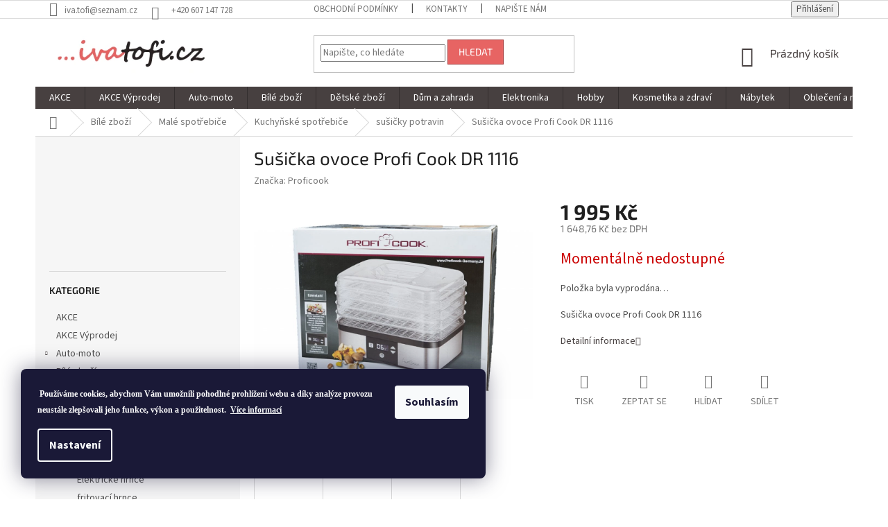

--- FILE ---
content_type: text/html; charset=utf-8
request_url: https://www.ivatofi.cz/susicky-potravin/susicka-ovoce-profi-cook-dr-1116/
body_size: 36057
content:
<!doctype html><html lang="cs" dir="ltr" class="header-background-light external-fonts-loaded"><head><meta charset="utf-8" /><meta name="viewport" content="width=device-width,initial-scale=1" /><title>Sušička ovoce Profi Cook DR 1116 - ivatofi.cz</title><link rel="preconnect" href="https://cdn.myshoptet.com" /><link rel="dns-prefetch" href="https://cdn.myshoptet.com" /><link rel="preload" href="https://cdn.myshoptet.com/prj/dist/master/cms/libs/jquery/jquery-1.11.3.min.js" as="script" /><link href="https://cdn.myshoptet.com/prj/dist/master/cms/templates/frontend_templates/shared/css/font-face/source-sans-3.css" rel="stylesheet"><link href="https://cdn.myshoptet.com/prj/dist/master/cms/templates/frontend_templates/shared/css/font-face/exo-2.css" rel="stylesheet"><link href="https://cdn.myshoptet.com/prj/dist/master/shop/dist/font-shoptet-11.css.62c94c7785ff2cea73b2.css" rel="stylesheet"><script>
dataLayer = [];
dataLayer.push({'shoptet' : {
    "pageId": 1128,
    "pageType": "productDetail",
    "currency": "CZK",
    "currencyInfo": {
        "decimalSeparator": ",",
        "exchangeRate": 1,
        "priceDecimalPlaces": 2,
        "symbol": "K\u010d",
        "symbolLeft": 0,
        "thousandSeparator": " "
    },
    "language": "cs",
    "projectId": 175816,
    "product": {
        "id": 5640,
        "guid": "6d86ac72-beeb-11e7-819d-002590dc5efc",
        "hasVariants": false,
        "codes": [
            {
                "code": 1116
            }
        ],
        "code": "1116",
        "name": "Su\u0161i\u010dka ovoce Profi Cook DR 1116",
        "appendix": "",
        "weight": 0,
        "manufacturer": "Proficook",
        "manufacturerGuid": "1EF533284D9D63C082BDDA0BA3DED3EE",
        "currentCategory": "B\u00edl\u00e9 zbo\u017e\u00ed | Mal\u00e9 spot\u0159ebi\u010de | Kuchy\u0148sk\u00e9 spot\u0159ebi\u010de | su\u0161i\u010dky potravin",
        "currentCategoryGuid": "deb2bed7-6ccc-11e9-beb1-002590dad85e",
        "defaultCategory": "B\u00edl\u00e9 zbo\u017e\u00ed | Mal\u00e9 spot\u0159ebi\u010de | Kuchy\u0148sk\u00e9 spot\u0159ebi\u010de | su\u0161i\u010dky potravin",
        "defaultCategoryGuid": "deb2bed7-6ccc-11e9-beb1-002590dad85e",
        "currency": "CZK",
        "priceWithVat": 1995
    },
    "cartInfo": {
        "id": null,
        "freeShipping": false,
        "freeShippingFrom": 3999,
        "leftToFreeGift": {
            "formattedPrice": "0 K\u010d",
            "priceLeft": 0
        },
        "freeGift": false,
        "leftToFreeShipping": {
            "priceLeft": 3999,
            "dependOnRegion": 0,
            "formattedPrice": "3 999 K\u010d"
        },
        "discountCoupon": [],
        "getNoBillingShippingPrice": {
            "withoutVat": 0,
            "vat": 0,
            "withVat": 0
        },
        "cartItems": [],
        "taxMode": "ORDINARY"
    },
    "cart": [],
    "customer": {
        "priceRatio": 1,
        "priceListId": 1,
        "groupId": null,
        "registered": false,
        "mainAccount": false
    }
}});
dataLayer.push({'cookie_consent' : {
    "marketing": "denied",
    "analytics": "denied"
}});
document.addEventListener('DOMContentLoaded', function() {
    shoptet.consent.onAccept(function(agreements) {
        if (agreements.length == 0) {
            return;
        }
        dataLayer.push({
            'cookie_consent' : {
                'marketing' : (agreements.includes(shoptet.config.cookiesConsentOptPersonalisation)
                    ? 'granted' : 'denied'),
                'analytics': (agreements.includes(shoptet.config.cookiesConsentOptAnalytics)
                    ? 'granted' : 'denied')
            },
            'event': 'cookie_consent'
        });
    });
});
</script>
<meta property="og:type" content="website"><meta property="og:site_name" content="ivatofi.cz"><meta property="og:url" content="https://www.ivatofi.cz/susicky-potravin/susicka-ovoce-profi-cook-dr-1116/"><meta property="og:title" content="Sušička ovoce Profi Cook DR 1116 - ivatofi.cz"><meta name="author" content="ivatofi.cz"><meta name="web_author" content="Shoptet.cz"><meta name="dcterms.rightsHolder" content="www.ivatofi.cz"><meta name="robots" content="index,follow"><meta property="og:image" content="https://cdn.myshoptet.com/usr/www.ivatofi.cz/user/shop/big/5640-1_susicka-ovoce-profi-cook-dr-1116.jpg?5ec91bb6"><meta property="og:description" content="Sušička ovoce Profi Cook DR 1116. Sušička ovoce Profi Cook DR 1116"><meta name="description" content="Sušička ovoce Profi Cook DR 1116. Sušička ovoce Profi Cook DR 1116"><meta name="google-site-verification" content="s7DaE8nExyqk0ROJvgXR576q7Kgbn1vv5D6AAu-eT-A"><meta property="product:price:amount" content="1995"><meta property="product:price:currency" content="CZK"><style>:root {--color-primary: #474040;--color-primary-h: 0;--color-primary-s: 5%;--color-primary-l: 26%;--color-primary-hover: #474040;--color-primary-hover-h: 0;--color-primary-hover-s: 5%;--color-primary-hover-l: 26%;--color-secondary: #e76463;--color-secondary-h: 0;--color-secondary-s: 73%;--color-secondary-l: 65%;--color-secondary-hover: #a63939;--color-secondary-hover-h: 0;--color-secondary-hover-s: 49%;--color-secondary-hover-l: 44%;--color-tertiary: #e76463;--color-tertiary-h: 0;--color-tertiary-s: 73%;--color-tertiary-l: 65%;--color-tertiary-hover: #a63939;--color-tertiary-hover-h: 0;--color-tertiary-hover-s: 49%;--color-tertiary-hover-l: 44%;--color-header-background: #ffffff;--template-font: "Source Sans 3";--template-headings-font: "Exo 2";--header-background-url: none;--cookies-notice-background: #1A1937;--cookies-notice-color: #F8FAFB;--cookies-notice-button-hover: #f5f5f5;--cookies-notice-link-hover: #27263f;--templates-update-management-preview-mode-content: "Náhled aktualizací šablony je aktivní pro váš prohlížeč."}</style>
    
    <link href="https://cdn.myshoptet.com/prj/dist/master/shop/dist/main-11.less.5a24dcbbdabfd189c152.css" rel="stylesheet" />
        
    <script>var shoptet = shoptet || {};</script>
    <script src="https://cdn.myshoptet.com/prj/dist/master/shop/dist/main-3g-header.js.27c4444ba5dd6be3416d.js"></script>
<!-- User include --><!-- project html code header -->
<style>
div.content-inner{max-width:100%;}
.msg.msg-info{border-top:1px solid #e76463;background:#e76463;}
div.eetinfo{padding-bottom:15px;padding-top:15px;}
@media (min-width: 768px) {.top-navigation-bar .container>div {display: block;flex: 1 1 45%; text-align: center;}}
.project-tel:before{content: '\e626'; display: inline-block; speak: none; vertical-align: middle;font-family: shoptet;font-style: normal;font-weight: normal;font-variant: normal;line-height: 1;text-transform: none;text-decoration: none;font-size:19px!important;}
.footer-banners {text-align:center;}
.footer-banners img{max-height:50px;}
.footer-banners p{text-align:center;font-weight:700;margin-top:5px;}

@media(max-width:1199px){
.footer-banners .footer-banner.col-sm-12{width:calc(100%/6)}
}

@media(max-width:991px){
.footer-banners .footer-banner.col-sm-12{width:calc(100%/3)}
}

@media(max-width:767px){
.footer-banners .footer-banner.col-sm-12{width:calc(100%/6)}
.footer-banners{display:flex;flex-wrap:wrap;}
}


@media(max-width:500px){
.footer-banners .footer-banner.col-sm-12{width:calc(100%/3)}
}

@media(max-width:400px){
.footer-banners .footer-banner.col-sm-12{width:calc(100%/2)}
}
</style>







<!-- Foxentry start -->
<script type="text/javascript" async>
  var Foxentry;
  (function () {
    var e = document.querySelector("script"), s = document.createElement('script');
    s.setAttribute('type', 'text/javascript');
    s.setAttribute('async', 'true');
    s.setAttribute('src', 'https://cdn.foxentry.cz/lib');
    e.parentNode.appendChild(s);
    s.onload = function(){ Foxentry = new FoxentryBase('zClzNynsV0'); }
  })();
</script>
<!-- Foxentry end -->
<!-- /User include --><link rel="shortcut icon" href="/favicon.ico" type="image/x-icon" /><link rel="canonical" href="https://www.ivatofi.cz/susicky-potravin/susicka-ovoce-profi-cook-dr-1116/" />    <script>
        var _hwq = _hwq || [];
        _hwq.push(['setKey', 'ABF0827C48E1FB814083431DE95C2224']);
        _hwq.push(['setTopPos', '0']);
        _hwq.push(['showWidget', '21']);
        (function() {
            var ho = document.createElement('script');
            ho.src = 'https://cz.im9.cz/direct/i/gjs.php?n=wdgt&sak=ABF0827C48E1FB814083431DE95C2224';
            var s = document.getElementsByTagName('script')[0]; s.parentNode.insertBefore(ho, s);
        })();
    </script>
    <!-- Global site tag (gtag.js) - Google Analytics -->
    <script async src="https://www.googletagmanager.com/gtag/js?id=G-P30JNN16B9"></script>
    <script>
        
        window.dataLayer = window.dataLayer || [];
        function gtag(){dataLayer.push(arguments);}
        

                    console.debug('default consent data');

            gtag('consent', 'default', {"ad_storage":"denied","analytics_storage":"denied","ad_user_data":"denied","ad_personalization":"denied","wait_for_update":500});
            dataLayer.push({
                'event': 'default_consent'
            });
        
        gtag('js', new Date());

                gtag('config', 'UA-147672105-1', { 'groups': "UA" });
        
                gtag('config', 'G-P30JNN16B9', {"groups":"GA4","send_page_view":false,"content_group":"productDetail","currency":"CZK","page_language":"cs"});
        
                gtag('config', 'AW-709544751');
        
        
        
        
        
                    gtag('event', 'page_view', {"send_to":"GA4","page_language":"cs","content_group":"productDetail","currency":"CZK"});
        
                gtag('set', 'currency', 'CZK');

        gtag('event', 'view_item', {
            "send_to": "UA",
            "items": [
                {
                    "id": "1116",
                    "name": "Su\u0161i\u010dka ovoce Profi Cook DR 1116",
                    "category": "B\u00edl\u00e9 zbo\u017e\u00ed \/ Mal\u00e9 spot\u0159ebi\u010de \/ Kuchy\u0148sk\u00e9 spot\u0159ebi\u010de \/ su\u0161i\u010dky potravin",
                                        "brand": "Proficook",
                                                            "price": 1648.76
                }
            ]
        });
        
        
        
        
        
                    gtag('event', 'view_item', {"send_to":"GA4","page_language":"cs","content_group":"productDetail","value":1648.76,"currency":"CZK","items":[{"item_id":"1116","item_name":"Su\u0161i\u010dka ovoce Profi Cook DR 1116","item_brand":"Proficook","item_category":"B\u00edl\u00e9 zbo\u017e\u00ed","item_category2":"Mal\u00e9 spot\u0159ebi\u010de","item_category3":"Kuchy\u0148sk\u00e9 spot\u0159ebi\u010de","item_category4":"su\u0161i\u010dky potravin","price":1648.76,"quantity":1,"index":0}]});
        
        
        
        
        
        
        
        document.addEventListener('DOMContentLoaded', function() {
            if (typeof shoptet.tracking !== 'undefined') {
                for (var id in shoptet.tracking.bannersList) {
                    gtag('event', 'view_promotion', {
                        "send_to": "UA",
                        "promotions": [
                            {
                                "id": shoptet.tracking.bannersList[id].id,
                                "name": shoptet.tracking.bannersList[id].name,
                                "position": shoptet.tracking.bannersList[id].position
                            }
                        ]
                    });
                }
            }

            shoptet.consent.onAccept(function(agreements) {
                if (agreements.length !== 0) {
                    console.debug('gtag consent accept');
                    var gtagConsentPayload =  {
                        'ad_storage': agreements.includes(shoptet.config.cookiesConsentOptPersonalisation)
                            ? 'granted' : 'denied',
                        'analytics_storage': agreements.includes(shoptet.config.cookiesConsentOptAnalytics)
                            ? 'granted' : 'denied',
                                                                                                'ad_user_data': agreements.includes(shoptet.config.cookiesConsentOptPersonalisation)
                            ? 'granted' : 'denied',
                        'ad_personalization': agreements.includes(shoptet.config.cookiesConsentOptPersonalisation)
                            ? 'granted' : 'denied',
                        };
                    console.debug('update consent data', gtagConsentPayload);
                    gtag('consent', 'update', gtagConsentPayload);
                    dataLayer.push(
                        { 'event': 'update_consent' }
                    );
                }
            });
        });
    </script>
<!-- Start Srovname.cz Pixel -->
<script type="text/plain" data-cookiecategory="analytics">
    !(function (e, n, t, a, s, o, r) {
        e[a] ||
        (((s = e[a] = function () {
            s.process ? s.process.apply(s, arguments) : s.queue.push(arguments);
        }).queue = []),
            ((o = n.createElement(t)).async = 1),
            (o.src = "https://tracking.srovname.cz/srovnamepixel.js"),
            (o.dataset.srv9 = "1"),
            (r = n.getElementsByTagName(t)[0]).parentNode.insertBefore(o, r));
    })(window, document, "script", "srovname");
    srovname("init", "58899eef00093cdd67608fb68711b6f7");
</script>
<!-- End Srovname.cz Pixel -->
<script>
    (function(t, r, a, c, k, i, n, g) { t['ROIDataObject'] = k;
    t[k]=t[k]||function(){ (t[k].q=t[k].q||[]).push(arguments) },t[k].c=i;n=r.createElement(a),
    g=r.getElementsByTagName(a)[0];n.async=1;n.src=c;g.parentNode.insertBefore(n,g)
    })(window, document, 'script', '//www.heureka.cz/ocm/sdk.js?source=shoptet&version=2&page=product_detail', 'heureka', 'cz');

    heureka('set_user_consent', 0);
</script>
</head><body class="desktop id-1128 in-susicky-potravin template-11 type-product type-detail multiple-columns-body columns-3 ums_forms_redesign--off ums_a11y_category_page--on ums_discussion_rating_forms--off ums_flags_display_unification--on ums_a11y_login--on mobile-header-version-0"><noscript>
    <style>
        #header {
            padding-top: 0;
            position: relative !important;
            top: 0;
        }
        .header-navigation {
            position: relative !important;
        }
        .overall-wrapper {
            margin: 0 !important;
        }
        body:not(.ready) {
            visibility: visible !important;
        }
    </style>
    <div class="no-javascript">
        <div class="no-javascript__title">Musíte změnit nastavení vašeho prohlížeče</div>
        <div class="no-javascript__text">Podívejte se na: <a href="https://www.google.com/support/bin/answer.py?answer=23852">Jak povolit JavaScript ve vašem prohlížeči</a>.</div>
        <div class="no-javascript__text">Pokud používáte software na blokování reklam, může být nutné povolit JavaScript z této stránky.</div>
        <div class="no-javascript__text">Děkujeme.</div>
    </div>
</noscript>

        <div id="fb-root"></div>
        <script>
            window.fbAsyncInit = function() {
                FB.init({
                    autoLogAppEvents : true,
                    xfbml            : true,
                    version          : 'v24.0'
                });
            };
        </script>
        <script async defer crossorigin="anonymous" src="https://connect.facebook.net/cs_CZ/sdk.js#xfbml=1&version=v24.0"></script>    <div class="siteCookies siteCookies--left siteCookies--dark js-siteCookies" role="dialog" data-testid="cookiesPopup" data-nosnippet>
        <div class="siteCookies__form">
            <div class="siteCookies__content">
                <div class="siteCookies__text">
                    <span style="background-color: transparent; box-sizing: border-box; color: #000000; font-family: ' noto sans'; font-size: 12px; font-style: normal; font-variant: normal; font-weight: 400; letter-spacing: normal; orphans: 2; text-align: center; text-decoration: none; text-indent: 0px; text-transform: none; -webkit-text-stroke-width: 0px; white-space: normal; word-spacing: 0px;"><strong><span style="color: #ffffff;"> Používáme cookies, abychom Vám umožnili pohodlné prohlížení webu a díky analýze provozu neustále zlepšovali jeho funkce, výkon a použitelnost.</span>  <a href="https://www.ivatofi.cz/novinky/soubory-cookies/" target="_blank" rel="noopener noreferrer">Více informací</a> </strong></span>
                </div>
                <p class="siteCookies__links">
                    <button class="siteCookies__link js-cookies-settings" aria-label="Nastavení cookies" data-testid="cookiesSettings">Nastavení</button>
                </p>
            </div>
            <div class="siteCookies__buttonWrap">
                                <button class="siteCookies__button js-cookiesConsentSubmit" value="all" aria-label="Přijmout cookies" data-testid="buttonCookiesAccept">Souhlasím</button>
            </div>
        </div>
        <script>
            document.addEventListener("DOMContentLoaded", () => {
                const siteCookies = document.querySelector('.js-siteCookies');
                document.addEventListener("scroll", shoptet.common.throttle(() => {
                    const st = document.documentElement.scrollTop;
                    if (st > 1) {
                        siteCookies.classList.add('siteCookies--scrolled');
                    } else {
                        siteCookies.classList.remove('siteCookies--scrolled');
                    }
                }, 100));
            });
        </script>
    </div>
<a href="#content" class="skip-link sr-only">Přejít na obsah</a><div class="overall-wrapper"><div class="user-action"><div class="container">
    <div class="user-action-in">
                    <div id="login" class="user-action-login popup-widget login-widget" role="dialog" aria-labelledby="loginHeading">
        <div class="popup-widget-inner">
                            <h2 id="loginHeading">Přihlášení k vašemu účtu</h2><div id="customerLogin"><form action="/action/Customer/Login/" method="post" id="formLoginIncluded" class="csrf-enabled formLogin" data-testid="formLogin"><input type="hidden" name="referer" value="" /><div class="form-group"><div class="input-wrapper email js-validated-element-wrapper no-label"><input type="email" name="email" class="form-control" autofocus placeholder="E-mailová adresa (např. jan@novak.cz)" data-testid="inputEmail" autocomplete="email" required /></div></div><div class="form-group"><div class="input-wrapper password js-validated-element-wrapper no-label"><input type="password" name="password" class="form-control" placeholder="Heslo" data-testid="inputPassword" autocomplete="current-password" required /><span class="no-display">Nemůžete vyplnit toto pole</span><input type="text" name="surname" value="" class="no-display" /></div></div><div class="form-group"><div class="login-wrapper"><button type="submit" class="btn btn-secondary btn-text btn-login" data-testid="buttonSubmit">Přihlásit se</button><div class="password-helper"><a href="/registrace/" data-testid="signup" rel="nofollow">Nová registrace</a><a href="/klient/zapomenute-heslo/" rel="nofollow">Zapomenuté heslo</a></div></div></div></form>
</div>                    </div>
    </div>

                            <div id="cart-widget" class="user-action-cart popup-widget cart-widget loader-wrapper" data-testid="popupCartWidget" role="dialog" aria-hidden="true">
    <div class="popup-widget-inner cart-widget-inner place-cart-here">
        <div class="loader-overlay">
            <div class="loader"></div>
        </div>
    </div>

    <div class="cart-widget-button">
        <a href="/kosik/" class="btn btn-conversion" id="continue-order-button" rel="nofollow" data-testid="buttonNextStep">Pokračovat do košíku</a>
    </div>
</div>
            </div>
</div>
</div><div class="top-navigation-bar" data-testid="topNavigationBar">

    <div class="container">

        <div class="top-navigation-contacts">
            <strong>Zákaznická podpora:</strong><a href="mailto:iva.tofi@seznam.cz" class="project-email" data-testid="contactboxEmail"><span>iva.tofi@seznam.cz</span></a>        </div>

                            <div class="top-navigation-menu">
                <div class="top-navigation-menu-trigger"></div>
                <ul class="top-navigation-bar-menu">
                                            <li class="top-navigation-menu-item-39">
                            <a href="/obchodni-podminky/">Obchodní podmínky</a>
                        </li>
                                            <li class="top-navigation-menu-item-29">
                            <a href="/kontakty/">Kontakty</a>
                        </li>
                                            <li class="top-navigation-menu-item--6">
                            <a href="/napiste-nam/">Napište nám</a>
                        </li>
                                    </ul>
                <ul class="top-navigation-bar-menu-helper"></ul>
            </div>
        
        <div class="top-navigation-tools">
            <div class="responsive-tools">
                <a href="#" class="toggle-window" data-target="search" aria-label="Hledat" data-testid="linkSearchIcon"></a>
                                                            <a href="#" class="toggle-window" data-target="login"></a>
                                                    <a href="#" class="toggle-window" data-target="navigation" aria-label="Menu" data-testid="hamburgerMenu"></a>
            </div>
                        <button class="top-nav-button top-nav-button-login toggle-window" type="button" data-target="login" aria-haspopup="dialog" aria-controls="login" aria-expanded="false" data-testid="signin"><span>Přihlášení</span></button>        </div>

    </div>

</div>
<header id="header"><div class="container navigation-wrapper">
    <div class="header-top">
        <div class="site-name-wrapper">
            <div class="site-name"><a href="/" data-testid="linkWebsiteLogo"><img src="https://cdn.myshoptet.com/usr/www.ivatofi.cz/user/logos/logo-iva-tofi2.png" alt="ivatofi.cz" fetchpriority="low" /></a></div>        </div>
        <div class="search" itemscope itemtype="https://schema.org/WebSite">
            <meta itemprop="headline" content="sušičky potravin"/><meta itemprop="url" content="https://www.ivatofi.cz"/><meta itemprop="text" content="Sušička ovoce Profi Cook DR 1116. Sušička ovoce Profi Cook DR 1116"/>            <form action="/action/ProductSearch/prepareString/" method="post"
    id="formSearchForm" class="search-form compact-form js-search-main"
    itemprop="potentialAction" itemscope itemtype="https://schema.org/SearchAction" data-testid="searchForm">
    <fieldset>
        <meta itemprop="target"
            content="https://www.ivatofi.cz/vyhledavani/?string={string}"/>
        <input type="hidden" name="language" value="cs"/>
        
            
<input
    type="search"
    name="string"
        class="query-input form-control search-input js-search-input"
    placeholder="Napište, co hledáte"
    autocomplete="off"
    required
    itemprop="query-input"
    aria-label="Vyhledávání"
    data-testid="searchInput"
>
            <button type="submit" class="btn btn-default" data-testid="searchBtn">Hledat</button>
        
    </fieldset>
</form>
        </div>
        <div class="navigation-buttons">
                
    <a href="/kosik/" class="btn btn-icon toggle-window cart-count" data-target="cart" data-hover="true" data-redirect="true" data-testid="headerCart" rel="nofollow" aria-haspopup="dialog" aria-expanded="false" aria-controls="cart-widget">
        
                <span class="sr-only">Nákupní košík</span>
        
            <span class="cart-price visible-lg-inline-block" data-testid="headerCartPrice">
                                    Prázdný košík                            </span>
        
    
            </a>
        </div>
    </div>
    <nav id="navigation" aria-label="Hlavní menu" data-collapsible="true"><div class="navigation-in menu"><ul class="menu-level-1" role="menubar" data-testid="headerMenuItems"><li class="menu-item-2971" role="none"><a href="/akce-black-friday/" data-testid="headerMenuItem" role="menuitem" aria-expanded="false"><b>AKCE</b></a></li>
<li class="menu-item-2902" role="none"><a href="/black-friday/" data-testid="headerMenuItem" role="menuitem" aria-expanded="false"><b>AKCE Výprodej</b></a></li>
<li class="menu-item-1059 ext" role="none"><a href="/auto-moto/" data-testid="headerMenuItem" role="menuitem" aria-haspopup="true" aria-expanded="false"><b>Auto-moto</b><span class="submenu-arrow"></span></a><ul class="menu-level-2" aria-label="Auto-moto" tabindex="-1" role="menu"><li class="menu-item-1368" role="none"><a href="/alkohol-testery/" class="menu-image" data-testid="headerMenuItem" tabindex="-1" aria-hidden="true"><img src="data:image/svg+xml,%3Csvg%20width%3D%22140%22%20height%3D%22100%22%20xmlns%3D%22http%3A%2F%2Fwww.w3.org%2F2000%2Fsvg%22%3E%3C%2Fsvg%3E" alt="" aria-hidden="true" width="140" height="100"  data-src="https://cdn.myshoptet.com/usr/www.ivatofi.cz/user/categories/thumb/3605.jpg" fetchpriority="low" /></a><div><a href="/alkohol-testery/" data-testid="headerMenuItem" role="menuitem"><span>Alkohol testery</span></a>
                        </div></li><li class="menu-item-1953 has-third-level" role="none"><a href="/autodily/" class="menu-image" data-testid="headerMenuItem" tabindex="-1" aria-hidden="true"><img src="data:image/svg+xml,%3Csvg%20width%3D%22140%22%20height%3D%22100%22%20xmlns%3D%22http%3A%2F%2Fwww.w3.org%2F2000%2Fsvg%22%3E%3C%2Fsvg%3E" alt="" aria-hidden="true" width="140" height="100"  data-src="https://cdn.myshoptet.com/usr/www.ivatofi.cz/user/categories/thumb/auto.png" fetchpriority="low" /></a><div><a href="/autodily/" data-testid="headerMenuItem" role="menuitem"><span>Autodíly</span></a>
                                                    <ul class="menu-level-3" role="menu">
                                                                    <li class="menu-item-2423" role="none">
                                        <a href="/loziska-kol/" data-testid="headerMenuItem" role="menuitem">
                                            Ložiska kol</a>,                                    </li>
                                                                    <li class="menu-item-2172" role="none">
                                        <a href="/palivova-cerpadla/" data-testid="headerMenuItem" role="menuitem">
                                            Palivová čerpadla</a>,                                    </li>
                                                                    <li class="menu-item-1956" role="none">
                                        <a href="/tazna-zarizeni/" data-testid="headerMenuItem" role="menuitem">
                                            Tažná zařízení</a>                                    </li>
                                                            </ul>
                        </div></li><li class="menu-item-1959 has-third-level" role="none"><a href="/autodoplnky/" class="menu-image" data-testid="headerMenuItem" tabindex="-1" aria-hidden="true"><img src="data:image/svg+xml,%3Csvg%20width%3D%22140%22%20height%3D%22100%22%20xmlns%3D%22http%3A%2F%2Fwww.w3.org%2F2000%2Fsvg%22%3E%3C%2Fsvg%3E" alt="" aria-hidden="true" width="140" height="100"  data-src="https://cdn.myshoptet.com/usr/www.ivatofi.cz/user/categories/thumb/dpl.png" fetchpriority="low" /></a><div><a href="/autodoplnky/" data-testid="headerMenuItem" role="menuitem"><span>Autodoplňky</span></a>
                                                    <ul class="menu-level-3" role="menu">
                                                                    <li class="menu-item-2175" role="none">
                                        <a href="/hevery/" data-testid="headerMenuItem" role="menuitem">
                                            Hevery</a>,                                    </li>
                                                                    <li class="menu-item-2468" role="none">
                                        <a href="/podpery-pod-auto/" data-testid="headerMenuItem" role="menuitem">
                                            Podpěry pod auto </a>,                                    </li>
                                                                    <li class="menu-item-1962" role="none">
                                        <a href="/zamek-volantu/" data-testid="headerMenuItem" role="menuitem">
                                            Zámek volantu</a>                                    </li>
                                                            </ul>
                        </div></li><li class="menu-item-1819 has-third-level" role="none"><a href="/nahradni-dily-pro-motocykly/" class="menu-image" data-testid="headerMenuItem" tabindex="-1" aria-hidden="true"><img src="data:image/svg+xml,%3Csvg%20width%3D%22140%22%20height%3D%22100%22%20xmlns%3D%22http%3A%2F%2Fwww.w3.org%2F2000%2Fsvg%22%3E%3C%2Fsvg%3E" alt="" aria-hidden="true" width="140" height="100"  data-src="https://cdn.myshoptet.com/usr/www.ivatofi.cz/user/categories/thumb/moto.jpg" fetchpriority="low" /></a><div><a href="/nahradni-dily-pro-motocykly/" data-testid="headerMenuItem" role="menuitem"><span>Náhradní díly pro motocykly</span></a>
                                                    <ul class="menu-level-3" role="menu">
                                                                    <li class="menu-item-1822" role="none">
                                        <a href="/moto-rafky/" data-testid="headerMenuItem" role="menuitem">
                                            Moto ráfky</a>                                    </li>
                                                            </ul>
                        </div></li><li class="menu-item-1795" role="none"><a href="/stojany-a-zvedaky/" class="menu-image" data-testid="headerMenuItem" tabindex="-1" aria-hidden="true"><img src="data:image/svg+xml,%3Csvg%20width%3D%22140%22%20height%3D%22100%22%20xmlns%3D%22http%3A%2F%2Fwww.w3.org%2F2000%2Fsvg%22%3E%3C%2Fsvg%3E" alt="" aria-hidden="true" width="140" height="100"  data-src="https://cdn.myshoptet.com/usr/www.ivatofi.cz/user/categories/thumb/zv.jpg" fetchpriority="low" /></a><div><a href="/stojany-a-zvedaky/" data-testid="headerMenuItem" role="menuitem"><span>Stojany a zvedáky</span></a>
                        </div></li></ul></li>
<li class="menu-item-684 ext" role="none"><a href="/bile-zbozi/" data-testid="headerMenuItem" role="menuitem" aria-haspopup="true" aria-expanded="false"><b>Bílé zboží</b><span class="submenu-arrow"></span></a><ul class="menu-level-2" aria-label="Bílé zboží" tabindex="-1" role="menu"><li class="menu-item-726 has-third-level" role="none"><a href="/klima/" class="menu-image" data-testid="headerMenuItem" tabindex="-1" aria-hidden="true"><img src="data:image/svg+xml,%3Csvg%20width%3D%22140%22%20height%3D%22100%22%20xmlns%3D%22http%3A%2F%2Fwww.w3.org%2F2000%2Fsvg%22%3E%3C%2Fsvg%3E" alt="" aria-hidden="true" width="140" height="100"  data-src="https://cdn.myshoptet.com/usr/www.ivatofi.cz/user/categories/thumb/klima.png" fetchpriority="low" /></a><div><a href="/klima/" data-testid="headerMenuItem" role="menuitem"><span>Klima</span></a>
                                                    <ul class="menu-level-3" role="menu">
                                                                    <li class="menu-item-2540" role="none">
                                        <a href="/cisticky-vzduchu-a-zvlhcovace/" data-testid="headerMenuItem" role="menuitem">
                                            Čističky vzduchu a zvlhčovače</a>,                                    </li>
                                                                    <li class="menu-item-798" role="none">
                                        <a href="/domaci-ventilatory/" data-testid="headerMenuItem" role="menuitem">
                                            Domácí ventilátory</a>,                                    </li>
                                                                    <li class="menu-item-1173" role="none">
                                        <a href="/klimatizace/" data-testid="headerMenuItem" role="menuitem">
                                            Klimatizace</a>,                                    </li>
                                                                    <li class="menu-item-1281" role="none">
                                        <a href="/odvlhcovace-vzduchu/" data-testid="headerMenuItem" role="menuitem">
                                            Odvlhčovače vzduchu</a>,                                    </li>
                                                                    <li class="menu-item-1278" role="none">
                                        <a href="/teplovzdusne-ventilatory/" data-testid="headerMenuItem" role="menuitem">
                                            Teplovzdušné ventilátory</a>                                    </li>
                                                            </ul>
                        </div></li><li class="menu-item-687 has-third-level" role="none"><a href="/male-spotrebice/" class="menu-image" data-testid="headerMenuItem" tabindex="-1" aria-hidden="true"><img src="data:image/svg+xml,%3Csvg%20width%3D%22140%22%20height%3D%22100%22%20xmlns%3D%22http%3A%2F%2Fwww.w3.org%2F2000%2Fsvg%22%3E%3C%2Fsvg%3E" alt="" aria-hidden="true" width="140" height="100"  data-src="https://cdn.myshoptet.com/usr/www.ivatofi.cz/user/categories/thumb/ms.jpg" fetchpriority="low" /></a><div><a href="/male-spotrebice/" data-testid="headerMenuItem" role="menuitem"><span>Malé spotřebiče</span></a>
                                                    <ul class="menu-level-3" role="menu">
                                                                    <li class="menu-item-690" role="none">
                                        <a href="/kuchynske-spotrebice/" data-testid="headerMenuItem" role="menuitem">
                                            Kuchyňské spotřebiče</a>,                                    </li>
                                                                    <li class="menu-item-1813" role="none">
                                        <a href="/meteostanice/" data-testid="headerMenuItem" role="menuitem">
                                            Meteostanice</a>,                                    </li>
                                                                    <li class="menu-item-906" role="none">
                                        <a href="/odpuzovace-zvirat/" data-testid="headerMenuItem" role="menuitem">
                                            Odpuzovače zvířat</a>,                                    </li>
                                                                    <li class="menu-item-771" role="none">
                                        <a href="/odstranovace-zmolku/" data-testid="headerMenuItem" role="menuitem">
                                            Odstraňovače žmolků</a>,                                    </li>
                                                                    <li class="menu-item-1110" role="none">
                                        <a href="/parni-cistice/" data-testid="headerMenuItem" role="menuitem">
                                            Parní čističe</a>,                                    </li>
                                                                    <li class="menu-item-729" role="none">
                                        <a href="/pece-o-telo/" data-testid="headerMenuItem" role="menuitem">
                                            Péče o tělo</a>,                                    </li>
                                                                    <li class="menu-item-981" role="none">
                                        <a href="/prislusenstvi-k-malym-spotrebicum/" data-testid="headerMenuItem" role="menuitem">
                                            Příslušenství k malým spotřebičům</a>,                                    </li>
                                                                    <li class="menu-item-2495" role="none">
                                        <a href="/roboticke-vysavace/" data-testid="headerMenuItem" role="menuitem">
                                            Robotické vysavače</a>,                                    </li>
                                                                    <li class="menu-item-2522" role="none">
                                        <a href="/sici-stroje/" data-testid="headerMenuItem" role="menuitem">
                                            Šicí stroje</a>,                                    </li>
                                                                    <li class="menu-item-1317" role="none">
                                        <a href="/ultrazvukove-cistice/" data-testid="headerMenuItem" role="menuitem">
                                            Ultrazvukové čističe</a>,                                    </li>
                                                                    <li class="menu-item-1389" role="none">
                                        <a href="/vodni-filtry/" data-testid="headerMenuItem" role="menuitem">
                                            Vodní filtry</a>,                                    </li>
                                                                    <li class="menu-item-2883" role="none">
                                        <a href="/vycepni-zarizeni/" data-testid="headerMenuItem" role="menuitem">
                                            Výčepní zařízení</a>,                                    </li>
                                                                    <li class="menu-item-753" role="none">
                                        <a href="/vysavace/" data-testid="headerMenuItem" role="menuitem">
                                            Vysavače</a>,                                    </li>
                                                                    <li class="menu-item-756" role="none">
                                        <a href="/zehlicky/" data-testid="headerMenuItem" role="menuitem">
                                            žehličky</a>                                    </li>
                                                            </ul>
                        </div></li><li class="menu-item-822 has-third-level" role="none"><a href="/velke-spotrebice/" class="menu-image" data-testid="headerMenuItem" tabindex="-1" aria-hidden="true"><img src="data:image/svg+xml,%3Csvg%20width%3D%22140%22%20height%3D%22100%22%20xmlns%3D%22http%3A%2F%2Fwww.w3.org%2F2000%2Fsvg%22%3E%3C%2Fsvg%3E" alt="" aria-hidden="true" width="140" height="100"  data-src="https://cdn.myshoptet.com/usr/www.ivatofi.cz/user/categories/thumb/vs_p.jpg" fetchpriority="low" /></a><div><a href="/velke-spotrebice/" data-testid="headerMenuItem" role="menuitem"><span>Velké spotřebiče</span></a>
                                                    <ul class="menu-level-3" role="menu">
                                                                    <li class="menu-item-1941" role="none">
                                        <a href="/digestore/" data-testid="headerMenuItem" role="menuitem">
                                            Digestoře</a>,                                    </li>
                                                                    <li class="menu-item-2704" role="none">
                                        <a href="/gastro-grily/" data-testid="headerMenuItem" role="menuitem">
                                            Gastro grily</a>,                                    </li>
                                                                    <li class="menu-item-2489" role="none">
                                        <a href="/gastro-vybaveni/" data-testid="headerMenuItem" role="menuitem">
                                            Gastro vybavení</a>,                                    </li>
                                                                    <li class="menu-item-900" role="none">
                                        <a href="/chladnicky/" data-testid="headerMenuItem" role="menuitem">
                                            Chladničky</a>,                                    </li>
                                                                    <li class="menu-item-1843" role="none">
                                        <a href="/kuchynske-baterie/" data-testid="headerMenuItem" role="menuitem">
                                            Kuchyňské baterie</a>,                                    </li>
                                                                    <li class="menu-item-1140" role="none">
                                        <a href="/mikrovlnne-trouby/" data-testid="headerMenuItem" role="menuitem">
                                            Mikrovlnné trouby</a>,                                    </li>
                                                                    <li class="menu-item-2894" role="none">
                                        <a href="/mrazaky/" data-testid="headerMenuItem" role="menuitem">
                                            Mrazáky</a>,                                    </li>
                                                                    <li class="menu-item-897" role="none">
                                        <a href="/pecici-trouby/" data-testid="headerMenuItem" role="menuitem">
                                            Pečící trouby</a>,                                    </li>
                                                                    <li class="menu-item-2950" role="none">
                                        <a href="/spotrebice-do-kuchyne/" data-testid="headerMenuItem" role="menuitem">
                                            Spotřebiče do kuchyně</a>,                                    </li>
                                                                    <li class="menu-item-1008" role="none">
                                        <a href="/varne-desky/" data-testid="headerMenuItem" role="menuitem">
                                            Varné desky</a>                                    </li>
                                                            </ul>
                        </div></li></ul></li>
<li class="menu-item-849 ext" role="none"><a href="/detske-zbozi/" data-testid="headerMenuItem" role="menuitem" aria-haspopup="true" aria-expanded="false"><b>Dětské zboží</b><span class="submenu-arrow"></span></a><ul class="menu-level-2" aria-label="Dětské zboží" tabindex="-1" role="menu"><li class="menu-item-1356" role="none"><a href="/detske-batohy-a-kapsicky/" class="menu-image" data-testid="headerMenuItem" tabindex="-1" aria-hidden="true"><img src="data:image/svg+xml,%3Csvg%20width%3D%22140%22%20height%3D%22100%22%20xmlns%3D%22http%3A%2F%2Fwww.w3.org%2F2000%2Fsvg%22%3E%3C%2Fsvg%3E" alt="" aria-hidden="true" width="140" height="100"  data-src="https://cdn.myshoptet.com/usr/www.ivatofi.cz/user/categories/thumb/ta__.jpg" fetchpriority="low" /></a><div><a href="/detske-batohy-a-kapsicky/" data-testid="headerMenuItem" role="menuitem"><span>Dětské batohy a kapsičky</span></a>
                        </div></li><li class="menu-item-1515 has-third-level" role="none"><a href="/detsky-nabytek/" class="menu-image" data-testid="headerMenuItem" tabindex="-1" aria-hidden="true"><img src="data:image/svg+xml,%3Csvg%20width%3D%22140%22%20height%3D%22100%22%20xmlns%3D%22http%3A%2F%2Fwww.w3.org%2F2000%2Fsvg%22%3E%3C%2Fsvg%3E" alt="" aria-hidden="true" width="140" height="100"  data-src="https://cdn.myshoptet.com/usr/www.ivatofi.cz/user/categories/thumb/st.jpg" fetchpriority="low" /></a><div><a href="/detsky-nabytek/" data-testid="headerMenuItem" role="menuitem"><span>Dětský nábytek</span></a>
                                                    <ul class="menu-level-3" role="menu">
                                                                    <li class="menu-item-2334" role="none">
                                        <a href="/detske-postylky/" data-testid="headerMenuItem" role="menuitem">
                                            Dětské postýlky</a>,                                    </li>
                                                                    <li class="menu-item-1518" role="none">
                                        <a href="/detske-stoly-a-zidle/" data-testid="headerMenuItem" role="menuitem">
                                            Dětské stoly a židle</a>,                                    </li>
                                                                    <li class="menu-item-1807" role="none">
                                        <a href="/jidelni-zidlicky/" data-testid="headerMenuItem" role="menuitem">
                                            Jídelní židličky</a>,                                    </li>
                                                                    <li class="menu-item-1804" role="none">
                                        <a href="/kojenecka-lehatka/" data-testid="headerMenuItem" role="menuitem">
                                            Kojenecká lehátka</a>,                                    </li>
                                                                    <li class="menu-item-1893" role="none">
                                        <a href="/ohradky/" data-testid="headerMenuItem" role="menuitem">
                                            Ohrádky</a>                                    </li>
                                                            </ul>
                        </div></li><li class="menu-item-1353" role="none"><a href="/hraci-podlozky/" class="menu-image" data-testid="headerMenuItem" tabindex="-1" aria-hidden="true"><img src="data:image/svg+xml,%3Csvg%20width%3D%22140%22%20height%3D%22100%22%20xmlns%3D%22http%3A%2F%2Fwww.w3.org%2F2000%2Fsvg%22%3E%3C%2Fsvg%3E" alt="" aria-hidden="true" width="140" height="100"  data-src="https://cdn.myshoptet.com/usr/www.ivatofi.cz/user/categories/thumb/podl.jpg" fetchpriority="low" /></a><div><a href="/hraci-podlozky/" data-testid="headerMenuItem" role="menuitem"><span>Hrací podložky</span></a>
                        </div></li><li class="menu-item-852 has-third-level" role="none"><a href="/hracky/" class="menu-image" data-testid="headerMenuItem" tabindex="-1" aria-hidden="true"><img src="data:image/svg+xml,%3Csvg%20width%3D%22140%22%20height%3D%22100%22%20xmlns%3D%22http%3A%2F%2Fwww.w3.org%2F2000%2Fsvg%22%3E%3C%2Fsvg%3E" alt="" aria-hidden="true" width="140" height="100"  data-src="https://cdn.myshoptet.com/usr/www.ivatofi.cz/user/categories/thumb/b1.jpg" fetchpriority="low" /></a><div><a href="/hracky/" data-testid="headerMenuItem" role="menuitem"><span>Hračky</span></a>
                                                    <ul class="menu-level-3" role="menu">
                                                                    <li class="menu-item-2376" role="none">
                                        <a href="/auta-letadla-lode/" data-testid="headerMenuItem" role="menuitem">
                                            Auta,letadla,lodě</a>,                                    </li>
                                                                    <li class="menu-item-2429" role="none">
                                        <a href="/autodrahy/" data-testid="headerMenuItem" role="menuitem">
                                            Autodráhy</a>,                                    </li>
                                                                    <li class="menu-item-1968" role="none">
                                        <a href="/drevene-hracky/" data-testid="headerMenuItem" role="menuitem">
                                            Dřevěné hračky</a>,                                    </li>
                                                                    <li class="menu-item-1164" role="none">
                                        <a href="/figurky-a-zviratka/" data-testid="headerMenuItem" role="menuitem">
                                            Figurky a zvířátka</a>,                                    </li>
                                                                    <li class="menu-item-2606" role="none">
                                        <a href="/hlavolamy/" data-testid="headerMenuItem" role="menuitem">
                                            Hlavolamy</a>,                                    </li>
                                                                    <li class="menu-item-1545" role="none">
                                        <a href="/hracky-pro-holky/" data-testid="headerMenuItem" role="menuitem">
                                            Hračky pro holky</a>,                                    </li>
                                                                    <li class="menu-item-2827" role="none">
                                        <a href="/hracky-pro-kluky/" data-testid="headerMenuItem" role="menuitem">
                                            Hračky pro kluky</a>,                                    </li>
                                                                    <li class="menu-item-1236" role="none">
                                        <a href="/hry-na-zahradu-2/" data-testid="headerMenuItem" role="menuitem">
                                            Hry na zahradu</a>,                                    </li>
                                                                    <li class="menu-item-1263" role="none">
                                        <a href="/hrejivi-plysaci/" data-testid="headerMenuItem" role="menuitem">
                                            Hřejiví plyšáci</a>,                                    </li>
                                                                    <li class="menu-item-1852" role="none">
                                        <a href="/hudebni-nastroje-pro-deti/" data-testid="headerMenuItem" role="menuitem">
                                            Hudební nástroje pro děti</a>,                                    </li>
                                                                    <li class="menu-item-1323" role="none">
                                        <a href="/interaktivni-hracky/" data-testid="headerMenuItem" role="menuitem">
                                            Interaktivní hračky</a>,                                    </li>
                                                                    <li class="menu-item-2397" role="none">
                                        <a href="/magnetky-pro-deti/" data-testid="headerMenuItem" role="menuitem">
                                            Magnetky pro děti</a>,                                    </li>
                                                                    <li class="menu-item-1086" role="none">
                                        <a href="/mice-a-balony/" data-testid="headerMenuItem" role="menuitem">
                                            míče a balóny</a>,                                    </li>
                                                                    <li class="menu-item-2734" role="none">
                                        <a href="/penove-puzzle-na-zem/" data-testid="headerMenuItem" role="menuitem">
                                            Pěnové puzzle na zem</a>,                                    </li>
                                                                    <li class="menu-item-1137" role="none">
                                        <a href="/pro-nejmensi/" data-testid="headerMenuItem" role="menuitem">
                                            Pro nejmenší</a>,                                    </li>
                                                                    <li class="menu-item-1131" role="none">
                                        <a href="/spolecenske-hry/" data-testid="headerMenuItem" role="menuitem">
                                            Společenské hry</a>,                                    </li>
                                                                    <li class="menu-item-1977" role="none">
                                        <a href="/stavebnice/" data-testid="headerMenuItem" role="menuitem">
                                            Stavebnice</a>,                                    </li>
                                                                    <li class="menu-item-2346" role="none">
                                        <a href="/vlacky/" data-testid="headerMenuItem" role="menuitem">
                                            Vláčky</a>,                                    </li>
                                                                    <li class="menu-item-1077" role="none">
                                        <a href="/vodni-radovanky/" data-testid="headerMenuItem" role="menuitem">
                                            vodní hračky</a>                                    </li>
                                                            </ul>
                        </div></li><li class="menu-item-2821" role="none"><a href="/choditka/" class="menu-image" data-testid="headerMenuItem" tabindex="-1" aria-hidden="true"><img src="data:image/svg+xml,%3Csvg%20width%3D%22140%22%20height%3D%22100%22%20xmlns%3D%22http%3A%2F%2Fwww.w3.org%2F2000%2Fsvg%22%3E%3C%2Fsvg%3E" alt="" aria-hidden="true" width="140" height="100"  data-src="https://cdn.myshoptet.com/usr/www.ivatofi.cz/user/categories/thumb/voz__k1.jpg" fetchpriority="low" /></a><div><a href="/choditka/" data-testid="headerMenuItem" role="menuitem"><span>Chodítka</span></a>
                        </div></li><li class="menu-item-2660 has-third-level" role="none"><a href="/kocarky/" class="menu-image" data-testid="headerMenuItem" tabindex="-1" aria-hidden="true"><img src="data:image/svg+xml,%3Csvg%20width%3D%22140%22%20height%3D%22100%22%20xmlns%3D%22http%3A%2F%2Fwww.w3.org%2F2000%2Fsvg%22%3E%3C%2Fsvg%3E" alt="" aria-hidden="true" width="140" height="100"  data-src="https://cdn.myshoptet.com/usr/www.ivatofi.cz/user/categories/thumb/zo7.jpg" fetchpriority="low" /></a><div><a href="/kocarky/" data-testid="headerMenuItem" role="menuitem"><span>Kočárky</span></a>
                                                    <ul class="menu-level-3" role="menu">
                                                                    <li class="menu-item-2899" role="none">
                                        <a href="/prislusenstvi-ke-kocarkum/" data-testid="headerMenuItem" role="menuitem">
                                            Příslušenství ke kočárkům</a>                                    </li>
                                                            </ul>
                        </div></li><li class="menu-item-1029 has-third-level" role="none"><a href="/kojenecke-potreby/" class="menu-image" data-testid="headerMenuItem" tabindex="-1" aria-hidden="true"><img src="data:image/svg+xml,%3Csvg%20width%3D%22140%22%20height%3D%22100%22%20xmlns%3D%22http%3A%2F%2Fwww.w3.org%2F2000%2Fsvg%22%3E%3C%2Fsvg%3E" alt="" aria-hidden="true" width="140" height="100"  data-src="https://cdn.myshoptet.com/usr/www.ivatofi.cz/user/categories/thumb/dlink.jpg" fetchpriority="low" /></a><div><a href="/kojenecke-potreby/" data-testid="headerMenuItem" role="menuitem"><span>Kojenecké potřeby</span></a>
                                                    <ul class="menu-level-3" role="menu">
                                                                    <li class="menu-item-2331" role="none">
                                        <a href="/detske-chuvicky/" data-testid="headerMenuItem" role="menuitem">
                                            Dětské chůvičky</a>,                                    </li>
                                                                    <li class="menu-item-1032" role="none">
                                        <a href="/chuvicky/" data-testid="headerMenuItem" role="menuitem">
                                            Chůvičky</a>,                                    </li>
                                                                    <li class="menu-item-2630" role="none">
                                        <a href="/nocniky/" data-testid="headerMenuItem" role="menuitem">
                                            Nočníky</a>,                                    </li>
                                                                    <li class="menu-item-2151" role="none">
                                        <a href="/sterilizatory-a-ohrivace/" data-testid="headerMenuItem" role="menuitem">
                                            Sterilizátory a ohřívače</a>                                    </li>
                                                            </ul>
                        </div></li><li class="menu-item-1158 has-third-level" role="none"><a href="/kreativni-tvoreni/" class="menu-image" data-testid="headerMenuItem" tabindex="-1" aria-hidden="true"><img src="data:image/svg+xml,%3Csvg%20width%3D%22140%22%20height%3D%22100%22%20xmlns%3D%22http%3A%2F%2Fwww.w3.org%2F2000%2Fsvg%22%3E%3C%2Fsvg%3E" alt="" aria-hidden="true" width="140" height="100"  data-src="https://cdn.myshoptet.com/usr/www.ivatofi.cz/user/categories/thumb/play.jpg" fetchpriority="low" /></a><div><a href="/kreativni-tvoreni/" data-testid="headerMenuItem" role="menuitem"><span>Kreativní tvoření</span></a>
                                                    <ul class="menu-level-3" role="menu">
                                                                    <li class="menu-item-2513" role="none">
                                        <a href="/detske-koralky/" data-testid="headerMenuItem" role="menuitem">
                                            Dětské korálky</a>,                                    </li>
                                                                    <li class="menu-item-1974" role="none">
                                        <a href="/kreslici-tabulky-a-sablony/" data-testid="headerMenuItem" role="menuitem">
                                            Kreslící tabulky a šablony</a>,                                    </li>
                                                                    <li class="menu-item-1161" role="none">
                                        <a href="/modelovaci-hmoty/" data-testid="headerMenuItem" role="menuitem">
                                            Modelovací hmoty</a>,                                    </li>
                                                                    <li class="menu-item-2695" role="none">
                                        <a href="/vytvarne-a-kreativni-sady/" data-testid="headerMenuItem" role="menuitem">
                                            Výtvarné a kreativní sady</a>                                    </li>
                                                            </ul>
                        </div></li><li class="menu-item-2361 has-third-level" role="none"><a href="/prislusenstvi-k-detskemu-zbozi/" class="menu-image" data-testid="headerMenuItem" tabindex="-1" aria-hidden="true"><img src="data:image/svg+xml,%3Csvg%20width%3D%22140%22%20height%3D%22100%22%20xmlns%3D%22http%3A%2F%2Fwww.w3.org%2F2000%2Fsvg%22%3E%3C%2Fsvg%3E" alt="" aria-hidden="true" width="140" height="100"  data-src="https://cdn.myshoptet.com/usr/www.ivatofi.cz/user/categories/thumb/ida-1.png" fetchpriority="low" /></a><div><a href="/prislusenstvi-k-detskemu-zbozi/" data-testid="headerMenuItem" role="menuitem"><span>Příslušenství k dětskému zboží</span></a>
                                                    <ul class="menu-level-3" role="menu">
                                                                    <li class="menu-item-2794" role="none">
                                        <a href="/prebalovaci-tasky-ke-kocarkum/" data-testid="headerMenuItem" role="menuitem">
                                            Přebalovací tašky ke kočárkům</a>,                                    </li>
                                                                    <li class="menu-item-2364" role="none">
                                        <a href="/prislusenstvi-k-postylkam/" data-testid="headerMenuItem" role="menuitem">
                                            Příslušenství k postýlkám</a>                                    </li>
                                                            </ul>
                        </div></li><li class="menu-item-2385" role="none"><a href="/vaky-a-nosice-deti/" class="menu-image" data-testid="headerMenuItem" tabindex="-1" aria-hidden="true"><img src="data:image/svg+xml,%3Csvg%20width%3D%22140%22%20height%3D%22100%22%20xmlns%3D%22http%3A%2F%2Fwww.w3.org%2F2000%2Fsvg%22%3E%3C%2Fsvg%3E" alt="" aria-hidden="true" width="140" height="100"  data-src="https://cdn.myshoptet.com/usr/www.ivatofi.cz/user/categories/thumb/milo.jpg" fetchpriority="low" /></a><div><a href="/vaky-a-nosice-deti/" data-testid="headerMenuItem" role="menuitem"><span>Vaky a nosiče dětí</span></a>
                        </div></li><li class="menu-item-2889" role="none"><a href="/vanicky-a-kybliky/" class="menu-image" data-testid="headerMenuItem" tabindex="-1" aria-hidden="true"><img src="data:image/svg+xml,%3Csvg%20width%3D%22140%22%20height%3D%22100%22%20xmlns%3D%22http%3A%2F%2Fwww.w3.org%2F2000%2Fsvg%22%3E%3C%2Fsvg%3E" alt="" aria-hidden="true" width="140" height="100"  data-src="https://cdn.myshoptet.com/usr/www.ivatofi.cz/user/categories/thumb/vana.jpg" fetchpriority="low" /></a><div><a href="/vanicky-a-kybliky/" data-testid="headerMenuItem" role="menuitem"><span>Vaničky a kyblíky</span></a>
                        </div></li><li class="menu-item-2205 has-third-level" role="none"><a href="/vozitka/" class="menu-image" data-testid="headerMenuItem" tabindex="-1" aria-hidden="true"><img src="data:image/svg+xml,%3Csvg%20width%3D%22140%22%20height%3D%22100%22%20xmlns%3D%22http%3A%2F%2Fwww.w3.org%2F2000%2Fsvg%22%3E%3C%2Fsvg%3E" alt="" aria-hidden="true" width="140" height="100"  data-src="https://cdn.myshoptet.com/usr/www.ivatofi.cz/user/categories/thumb/voz.jpg" fetchpriority="low" /></a><div><a href="/vozitka/" data-testid="headerMenuItem" role="menuitem"><span>Vozítka</span></a>
                                                    <ul class="menu-level-3" role="menu">
                                                                    <li class="menu-item-2208" role="none">
                                        <a href="/odrazedla/" data-testid="headerMenuItem" role="menuitem">
                                            Odrážedla</a>,                                    </li>
                                                                    <li class="menu-item-2740" role="none">
                                        <a href="/trikolky/" data-testid="headerMenuItem" role="menuitem">
                                            Tříkolky</a>                                    </li>
                                                            </ul>
                        </div></li></ul></li>
<li class="menu-item-693 ext" role="none"><a href="/dum-a-zahrada/" data-testid="headerMenuItem" role="menuitem" aria-haspopup="true" aria-expanded="false"><b>Dům a zahrada</b><span class="submenu-arrow"></span></a><ul class="menu-level-2" aria-label="Dům a zahrada" tabindex="-1" role="menu"><li class="menu-item-1881 has-third-level" role="none"><a href="/bydleni-a-doplnky-2/" class="menu-image" data-testid="headerMenuItem" tabindex="-1" aria-hidden="true"><img src="data:image/svg+xml,%3Csvg%20width%3D%22140%22%20height%3D%22100%22%20xmlns%3D%22http%3A%2F%2Fwww.w3.org%2F2000%2Fsvg%22%3E%3C%2Fsvg%3E" alt="" aria-hidden="true" width="140" height="100"  data-src="https://cdn.myshoptet.com/usr/www.ivatofi.cz/user/categories/thumb/wo.jpg" fetchpriority="low" /></a><div><a href="/bydleni-a-doplnky-2/" data-testid="headerMenuItem" role="menuitem"><span>Bydlení a doplňky</span></a>
                                                    <ul class="menu-level-3" role="menu">
                                                                    <li class="menu-item-2974" role="none">
                                        <a href="/bytove-dekorace-2/" data-testid="headerMenuItem" role="menuitem">
                                            Bytové dekorace</a>,                                    </li>
                                                                    <li class="menu-item-2085" role="none">
                                        <a href="/hodiny-a-budiky/" data-testid="headerMenuItem" role="menuitem">
                                            Hodiny a budíky</a>,                                    </li>
                                                                    <li class="menu-item-2067" role="none">
                                        <a href="/zehlici-prkna/" data-testid="headerMenuItem" role="menuitem">
                                            Žehlicí prkna</a>                                    </li>
                                                            </ul>
                        </div></li><li class="menu-item-1074 has-third-level" role="none"><a href="/dilna/" class="menu-image" data-testid="headerMenuItem" tabindex="-1" aria-hidden="true"><img src="data:image/svg+xml,%3Csvg%20width%3D%22140%22%20height%3D%22100%22%20xmlns%3D%22http%3A%2F%2Fwww.w3.org%2F2000%2Fsvg%22%3E%3C%2Fsvg%3E" alt="" aria-hidden="true" width="140" height="100"  data-src="https://cdn.myshoptet.com/usr/www.ivatofi.cz/user/categories/thumb/d__lna.jpg" fetchpriority="low" /></a><div><a href="/dilna/" data-testid="headerMenuItem" role="menuitem"><span>Dílna</span></a>
                                                    <ul class="menu-level-3" role="menu">
                                                                    <li class="menu-item-1467" role="none">
                                        <a href="/aku-vrtacky-a-sroubovaky/" data-testid="headerMenuItem" role="menuitem">
                                            Aku vrtačky a šroubováky</a>,                                    </li>
                                                                    <li class="menu-item-1116" role="none">
                                        <a href="/dilenska-topidla/" data-testid="headerMenuItem" role="menuitem">
                                            Dílenská topidla</a>,                                    </li>
                                                                    <li class="menu-item-2916" role="none">
                                        <a href="/dilenske-vybaveni/" data-testid="headerMenuItem" role="menuitem">
                                            Dílenské vybavení</a>,                                    </li>
                                                                    <li class="menu-item-1464" role="none">
                                        <a href="/kompresory/" data-testid="headerMenuItem" role="menuitem">
                                            Kompresory</a>,                                    </li>
                                                                    <li class="menu-item-1479" role="none">
                                        <a href="/kufry-a-poradace-na-naradi/" data-testid="headerMenuItem" role="menuitem">
                                            Kufry a pořadače na nářadí</a>,                                    </li>
                                                                    <li class="menu-item-2594" role="none">
                                        <a href="/ochranne-pomucky/" data-testid="headerMenuItem" role="menuitem">
                                            Ochranné pomůcky</a>,                                    </li>
                                                                    <li class="menu-item-1798" role="none">
                                        <a href="/prepravni-voziky/" data-testid="headerMenuItem" role="menuitem">
                                            Přepravní vozíky</a>,                                    </li>
                                                                    <li class="menu-item-1858" role="none">
                                        <a href="/rucni-naradi/" data-testid="headerMenuItem" role="menuitem">
                                            Ruční nářadí</a>                                    </li>
                                                            </ul>
                        </div></li><li class="menu-item-1995 has-third-level" role="none"><a href="/domacnost/" class="menu-image" data-testid="headerMenuItem" tabindex="-1" aria-hidden="true"><img src="data:image/svg+xml,%3Csvg%20width%3D%22140%22%20height%3D%22100%22%20xmlns%3D%22http%3A%2F%2Fwww.w3.org%2F2000%2Fsvg%22%3E%3C%2Fsvg%3E" alt="" aria-hidden="true" width="140" height="100"  data-src="https://cdn.myshoptet.com/usr/www.ivatofi.cz/user/categories/thumb/aura_4.jpg" fetchpriority="low" /></a><div><a href="/domacnost/" data-testid="headerMenuItem" role="menuitem"><span>Domácnost</span></a>
                                                    <ul class="menu-level-3" role="menu">
                                                                    <li class="menu-item-2441" role="none">
                                        <a href="/bytove-dekorace/" data-testid="headerMenuItem" role="menuitem">
                                            Bytové dekorace</a>,                                    </li>
                                                                    <li class="menu-item-1998" role="none">
                                        <a href="/bytovy-textil/" data-testid="headerMenuItem" role="menuitem">
                                            Bytový textil</a>,                                    </li>
                                                                    <li class="menu-item-2022" role="none">
                                        <a href="/cistici-prostredky-v-domacnosti/" data-testid="headerMenuItem" role="menuitem">
                                            Čistící prostředky v domácnosti</a>,                                    </li>
                                                                    <li class="menu-item-2707" role="none">
                                        <a href="/doplnky-do-kuchyne-2/" data-testid="headerMenuItem" role="menuitem">
                                            Doplňky do kuchyně</a>                                    </li>
                                                            </ul>
                        </div></li><li class="menu-item-1047 has-third-level" role="none"><a href="/koupelna/" class="menu-image" data-testid="headerMenuItem" tabindex="-1" aria-hidden="true"><img src="data:image/svg+xml,%3Csvg%20width%3D%22140%22%20height%3D%22100%22%20xmlns%3D%22http%3A%2F%2Fwww.w3.org%2F2000%2Fsvg%22%3E%3C%2Fsvg%3E" alt="" aria-hidden="true" width="140" height="100"  data-src="https://cdn.myshoptet.com/usr/www.ivatofi.cz/user/categories/thumb/ba.jpg" fetchpriority="low" /></a><div><a href="/koupelna/" data-testid="headerMenuItem" role="menuitem"><span>Koupelna</span></a>
                                                    <ul class="menu-level-3" role="menu">
                                                                    <li class="menu-item-2166" role="none">
                                        <a href="/koupelnove-doplnky-2/" data-testid="headerMenuItem" role="menuitem">
                                            Koupelnové doplňky</a>,                                    </li>
                                                                    <li class="menu-item-1458" role="none">
                                        <a href="/suseni-pradla/" data-testid="headerMenuItem" role="menuitem">
                                            Sušení prádla</a>,                                    </li>
                                                                    <li class="menu-item-2154" role="none">
                                        <a href="/vodovodni-baterie-2/" data-testid="headerMenuItem" role="menuitem">
                                            Vodovodní baterie</a>                                    </li>
                                                            </ul>
                        </div></li><li class="menu-item-1983 has-third-level" role="none"><a href="/kuchyne/" class="menu-image" data-testid="headerMenuItem" tabindex="-1" aria-hidden="true"><img src="data:image/svg+xml,%3Csvg%20width%3D%22140%22%20height%3D%22100%22%20xmlns%3D%22http%3A%2F%2Fwww.w3.org%2F2000%2Fsvg%22%3E%3C%2Fsvg%3E" alt="" aria-hidden="true" width="140" height="100"  data-src="https://cdn.myshoptet.com/usr/www.ivatofi.cz/user/categories/thumb/kuche.png" fetchpriority="low" /></a><div><a href="/kuchyne/" data-testid="headerMenuItem" role="menuitem"><span>Kuchyně</span></a>
                                                    <ul class="menu-level-3" role="menu">
                                                                    <li class="menu-item-1984" role="none">
                                        <a href="/kuchynske-nacini/" data-testid="headerMenuItem" role="menuitem">
                                            Kuchyňské náčiní</a>,                                    </li>
                                                                    <li class="menu-item-2061" role="none">
                                        <a href="/peceni/" data-testid="headerMenuItem" role="menuitem">
                                            Pečení</a>,                                    </li>
                                                                    <li class="menu-item-2046" role="none">
                                        <a href="/skladovani-a-baleni-potravin/" data-testid="headerMenuItem" role="menuitem">
                                            Skladování a balení potravin</a>,                                    </li>
                                                                    <li class="menu-item-2016" role="none">
                                        <a href="/stolovani/" data-testid="headerMenuItem" role="menuitem">
                                            Stolování</a>,                                    </li>
                                                                    <li class="menu-item-2226" role="none">
                                        <a href="/vareni/" data-testid="headerMenuItem" role="menuitem">
                                            Vaření</a>                                    </li>
                                                            </ul>
                        </div></li><li class="menu-item-1732 has-third-level" role="none"><a href="/nabytek-2/" class="menu-image" data-testid="headerMenuItem" tabindex="-1" aria-hidden="true"><img src="data:image/svg+xml,%3Csvg%20width%3D%22140%22%20height%3D%22100%22%20xmlns%3D%22http%3A%2F%2Fwww.w3.org%2F2000%2Fsvg%22%3E%3C%2Fsvg%3E" alt="" aria-hidden="true" width="140" height="100"  data-src="https://cdn.myshoptet.com/usr/www.ivatofi.cz/user/categories/thumb/mf.jpg" fetchpriority="low" /></a><div><a href="/nabytek-2/" data-testid="headerMenuItem" role="menuitem"><span>Nábytek</span></a>
                                                    <ul class="menu-level-3" role="menu">
                                                                    <li class="menu-item-2546" role="none">
                                        <a href="/bytove-doplnky-a-dekorace/" data-testid="headerMenuItem" role="menuitem">
                                            Bytové doplňky a dekorace</a>,                                    </li>
                                                                    <li class="menu-item-2289" role="none">
                                        <a href="/nafukovaci-postele/" data-testid="headerMenuItem" role="menuitem">
                                            Nafukovací postele</a>,                                    </li>
                                                                    <li class="menu-item-1735" role="none">
                                        <a href="/postele/" data-testid="headerMenuItem" role="menuitem">
                                            Postele</a>                                    </li>
                                                            </ul>
                        </div></li><li class="menu-item-1560 has-third-level" role="none"><a href="/osvetleni/" class="menu-image" data-testid="headerMenuItem" tabindex="-1" aria-hidden="true"><img src="data:image/svg+xml,%3Csvg%20width%3D%22140%22%20height%3D%22100%22%20xmlns%3D%22http%3A%2F%2Fwww.w3.org%2F2000%2Fsvg%22%3E%3C%2Fsvg%3E" alt="" aria-hidden="true" width="140" height="100"  data-src="https://cdn.myshoptet.com/usr/www.ivatofi.cz/user/categories/thumb/osv.png" fetchpriority="low" /></a><div><a href="/osvetleni/" data-testid="headerMenuItem" role="menuitem"><span>Osvětlení</span></a>
                                                    <ul class="menu-level-3" role="menu">
                                                                    <li class="menu-item-1563" role="none">
                                        <a href="/lampy/" data-testid="headerMenuItem" role="menuitem">
                                            Lampy</a>,                                    </li>
                                                                    <li class="menu-item-2992" role="none">
                                        <a href="/solarni-lampy/" data-testid="headerMenuItem" role="menuitem">
                                            Solární lampy</a>,                                    </li>
                                                                    <li class="menu-item-1923" role="none">
                                        <a href="/svitidla/" data-testid="headerMenuItem" role="menuitem">
                                            Svítidla</a>                                    </li>
                                                            </ul>
                        </div></li><li class="menu-item-1989 has-third-level" role="none"><a href="/topeni/" class="menu-image" data-testid="headerMenuItem" tabindex="-1" aria-hidden="true"><img src="data:image/svg+xml,%3Csvg%20width%3D%22140%22%20height%3D%22100%22%20xmlns%3D%22http%3A%2F%2Fwww.w3.org%2F2000%2Fsvg%22%3E%3C%2Fsvg%3E" alt="" aria-hidden="true" width="140" height="100"  data-src="https://cdn.myshoptet.com/usr/www.ivatofi.cz/user/categories/thumb/5588_3.png" fetchpriority="low" /></a><div><a href="/topeni/" data-testid="headerMenuItem" role="menuitem"><span>Topení</span></a>
                                                    <ul class="menu-level-3" role="menu">
                                                                    <li class="menu-item-2100" role="none">
                                        <a href="/krbove-vysavace/" data-testid="headerMenuItem" role="menuitem">
                                            Krbové vysavače</a>,                                    </li>
                                                                    <li class="menu-item-1990" role="none">
                                        <a href="/krby/" data-testid="headerMenuItem" role="menuitem">
                                            Krby</a>,                                    </li>
                                                                    <li class="menu-item-1992" role="none">
                                        <a href="/olejove-radiatory/" data-testid="headerMenuItem" role="menuitem">
                                            Olejové radiátory</a>,                                    </li>
                                                                    <li class="menu-item-2124" role="none">
                                        <a href="/topidla/" data-testid="headerMenuItem" role="menuitem">
                                            Topidla</a>                                    </li>
                                                            </ul>
                        </div></li><li class="menu-item-738 has-third-level" role="none"><a href="/zahrada/" class="menu-image" data-testid="headerMenuItem" tabindex="-1" aria-hidden="true"><img src="data:image/svg+xml,%3Csvg%20width%3D%22140%22%20height%3D%22100%22%20xmlns%3D%22http%3A%2F%2Fwww.w3.org%2F2000%2Fsvg%22%3E%3C%2Fsvg%3E" alt="" aria-hidden="true" width="140" height="100"  data-src="https://cdn.myshoptet.com/usr/www.ivatofi.cz/user/categories/thumb/d__m_a_zahrada-1.png" fetchpriority="low" /></a><div><a href="/zahrada/" data-testid="headerMenuItem" role="menuitem"><span>Zahrada</span></a>
                                                    <ul class="menu-level-3" role="menu">
                                                                    <li class="menu-item-840" role="none">
                                        <a href="/bazeny-a-doplnky/" data-testid="headerMenuItem" role="menuitem">
                                            bazény a doplňky</a>,                                    </li>
                                                                    <li class="menu-item-2313" role="none">
                                        <a href="/cerpadla/" data-testid="headerMenuItem" role="menuitem">
                                            Čerpadla</a>,                                    </li>
                                                                    <li class="menu-item-1792" role="none">
                                        <a href="/drevniky/" data-testid="headerMenuItem" role="menuitem">
                                            Dřevníky</a>,                                    </li>
                                                                    <li class="menu-item-741" role="none">
                                        <a href="/grily/" data-testid="headerMenuItem" role="menuitem">
                                            Grily</a>,                                    </li>
                                                                    <li class="menu-item-2292" role="none">
                                        <a href="/prenosna-ohniste/" data-testid="headerMenuItem" role="menuitem">
                                            Přenosná ohniště</a>,                                    </li>
                                                                    <li class="menu-item-2391" role="none">
                                        <a href="/vysavace-listi/" data-testid="headerMenuItem" role="menuitem">
                                            Vysavače listí</a>,                                    </li>
                                                                    <li class="menu-item-2995" role="none">
                                        <a href="/zahradni-doplnky/" data-testid="headerMenuItem" role="menuitem">
                                            Zahradní doplňky</a>,                                    </li>
                                                                    <li class="menu-item-2106" role="none">
                                        <a href="/zahradni-lampy/" data-testid="headerMenuItem" role="menuitem">
                                            Zahradní lampy</a>,                                    </li>
                                                                    <li class="menu-item-1206" role="none">
                                        <a href="/zahradni-nabytek/" data-testid="headerMenuItem" role="menuitem">
                                            Zahradní nábytek</a>,                                    </li>
                                                                    <li class="menu-item-1500" role="none">
                                        <a href="/zahradni-plachty-folie-a-textilie/" data-testid="headerMenuItem" role="menuitem">
                                            zahradní plachty,fólie a textilie</a>,                                    </li>
                                                                    <li class="menu-item-1197" role="none">
                                        <a href="/zahradni-skleniky/" data-testid="headerMenuItem" role="menuitem">
                                            Zahradní skleníky</a>,                                    </li>
                                                                    <li class="menu-item-1071" role="none">
                                        <a href="/zahradni-slunecniky-a-doplnky/" data-testid="headerMenuItem" role="menuitem">
                                            Zahradní slunečníky a doplňky</a>                                    </li>
                                                            </ul>
                        </div></li></ul></li>
<li class="menu-item-804 ext" role="none"><a href="/elektronika/" data-testid="headerMenuItem" role="menuitem" aria-haspopup="true" aria-expanded="false"><b>Elektronika</b><span class="submenu-arrow"></span></a><ul class="menu-level-2" aria-label="Elektronika" tabindex="-1" role="menu"><li class="menu-item-873 has-third-level" role="none"><a href="/baterie/" class="menu-image" data-testid="headerMenuItem" tabindex="-1" aria-hidden="true"><img src="data:image/svg+xml,%3Csvg%20width%3D%22140%22%20height%3D%22100%22%20xmlns%3D%22http%3A%2F%2Fwww.w3.org%2F2000%2Fsvg%22%3E%3C%2Fsvg%3E" alt="" aria-hidden="true" width="140" height="100"  data-src="https://cdn.myshoptet.com/usr/www.ivatofi.cz/user/categories/thumb/varta.jpg" fetchpriority="low" /></a><div><a href="/baterie/" data-testid="headerMenuItem" role="menuitem"><span>Baterie</span></a>
                                                    <ul class="menu-level-3" role="menu">
                                                                    <li class="menu-item-876" role="none">
                                        <a href="/baterie-primarni/" data-testid="headerMenuItem" role="menuitem">
                                            baterie primární</a>,                                    </li>
                                                                    <li class="menu-item-1834" role="none">
                                        <a href="/powerbanky/" data-testid="headerMenuItem" role="menuitem">
                                            Powerbanky</a>                                    </li>
                                                            </ul>
                        </div></li><li class="menu-item-1017" role="none"><a href="/foto/" class="menu-image" data-testid="headerMenuItem" tabindex="-1" aria-hidden="true"><img src="data:image/svg+xml,%3Csvg%20width%3D%22140%22%20height%3D%22100%22%20xmlns%3D%22http%3A%2F%2Fwww.w3.org%2F2000%2Fsvg%22%3E%3C%2Fsvg%3E" alt="" aria-hidden="true" width="140" height="100"  data-src="https://cdn.myshoptet.com/usr/www.ivatofi.cz/user/categories/thumb/foto.jpg" fetchpriority="low" /></a><div><a href="/foto/" data-testid="headerMenuItem" role="menuitem"><span>Foto</span></a>
                        </div></li><li class="menu-item-1152 has-third-level" role="none"><a href="/mobily--gps/" class="menu-image" data-testid="headerMenuItem" tabindex="-1" aria-hidden="true"><img src="data:image/svg+xml,%3Csvg%20width%3D%22140%22%20height%3D%22100%22%20xmlns%3D%22http%3A%2F%2Fwww.w3.org%2F2000%2Fsvg%22%3E%3C%2Fsvg%3E" alt="" aria-hidden="true" width="140" height="100"  data-src="https://cdn.myshoptet.com/usr/www.ivatofi.cz/user/categories/thumb/ip.jpg" fetchpriority="low" /></a><div><a href="/mobily--gps/" data-testid="headerMenuItem" role="menuitem"><span>Mobily, GPS</span></a>
                                                    <ul class="menu-level-3" role="menu">
                                                                    <li class="menu-item-2480" role="none">
                                        <a href="/gps/" data-testid="headerMenuItem" role="menuitem">
                                            GPS</a>,                                    </li>
                                                                    <li class="menu-item-1155" role="none">
                                        <a href="/mobilni-prislusenstvi/" data-testid="headerMenuItem" role="menuitem">
                                            Mobilní příslušenství</a>,                                    </li>
                                                                    <li class="menu-item-2928" role="none">
                                        <a href="/wearables/" data-testid="headerMenuItem" role="menuitem">
                                            Wearables</a>                                    </li>
                                                            </ul>
                        </div></li><li class="menu-item-1251 has-third-level" role="none"><a href="/pocitace-a-kancelar/" class="menu-image" data-testid="headerMenuItem" tabindex="-1" aria-hidden="true"><img src="data:image/svg+xml,%3Csvg%20width%3D%22140%22%20height%3D%22100%22%20xmlns%3D%22http%3A%2F%2Fwww.w3.org%2F2000%2Fsvg%22%3E%3C%2Fsvg%3E" alt="" aria-hidden="true" width="140" height="100"  data-src="https://cdn.myshoptet.com/usr/www.ivatofi.cz/user/categories/thumb/po__.jpg" fetchpriority="low" /></a><div><a href="/pocitace-a-kancelar/" data-testid="headerMenuItem" role="menuitem"><span>Počítače a kancelář</span></a>
                                                    <ul class="menu-level-3" role="menu">
                                                                    <li class="menu-item-1863" role="none">
                                        <a href="/kancelarske-potreby/" data-testid="headerMenuItem" role="menuitem">
                                            Kancelářské potřeby</a>,                                    </li>
                                                                    <li class="menu-item-2507" role="none">
                                        <a href="/pocitacove-komponenty/" data-testid="headerMenuItem" role="menuitem">
                                            Počítačové komponenty</a>,                                    </li>
                                                                    <li class="menu-item-1254" role="none">
                                        <a href="/pocitacove-prislusenstvi/" data-testid="headerMenuItem" role="menuitem">
                                            Počítačové příslušenství</a>,                                    </li>
                                                                    <li class="menu-item-2232" role="none">
                                        <a href="/sitove-prvky/" data-testid="headerMenuItem" role="menuitem">
                                            Síťové prvky</a>                                    </li>
                                                            </ul>
                        </div></li><li class="menu-item-807 has-third-level" role="none"><a href="/tv--video--audio/" class="menu-image" data-testid="headerMenuItem" tabindex="-1" aria-hidden="true"><img src="data:image/svg+xml,%3Csvg%20width%3D%22140%22%20height%3D%22100%22%20xmlns%3D%22http%3A%2F%2Fwww.w3.org%2F2000%2Fsvg%22%3E%3C%2Fsvg%3E" alt="" aria-hidden="true" width="140" height="100"  data-src="https://cdn.myshoptet.com/usr/www.ivatofi.cz/user/categories/thumb/tv.jpg" fetchpriority="low" /></a><div><a href="/tv--video--audio/" data-testid="headerMenuItem" role="menuitem"><span>TV, video, audio</span></a>
                                                    <ul class="menu-level-3" role="menu">
                                                                    <li class="menu-item-810" role="none">
                                        <a href="/audio/" data-testid="headerMenuItem" role="menuitem">
                                            Audio</a>,                                    </li>
                                                                    <li class="menu-item-1407" role="none">
                                        <a href="/televizory/" data-testid="headerMenuItem" role="menuitem">
                                            Televizory</a>                                    </li>
                                                            </ul>
                        </div></li></ul></li>
<li class="menu-item-864 ext" role="none"><a href="/hobby/" data-testid="headerMenuItem" role="menuitem" aria-haspopup="true" aria-expanded="false"><b>Hobby</b><span class="submenu-arrow"></span></a><ul class="menu-level-2" aria-label="Hobby" tabindex="-1" role="menu"><li class="menu-item-1203" role="none"><a href="/fidget-spinner/" class="menu-image" data-testid="headerMenuItem" tabindex="-1" aria-hidden="true"><img src="data:image/svg+xml,%3Csvg%20width%3D%22140%22%20height%3D%22100%22%20xmlns%3D%22http%3A%2F%2Fwww.w3.org%2F2000%2Fsvg%22%3E%3C%2Fsvg%3E" alt="" aria-hidden="true" width="140" height="100"  data-src="https://cdn.myshoptet.com/usr/www.ivatofi.cz/user/categories/thumb/spinner.jpg" fetchpriority="low" /></a><div><a href="/fidget-spinner/" data-testid="headerMenuItem" role="menuitem"><span>fidget spinner</span></a>
                        </div></li><li class="menu-item-1582 has-third-level" role="none"><a href="/hudebni-nastroje/" class="menu-image" data-testid="headerMenuItem" tabindex="-1" aria-hidden="true"><img src="data:image/svg+xml,%3Csvg%20width%3D%22140%22%20height%3D%22100%22%20xmlns%3D%22http%3A%2F%2Fwww.w3.org%2F2000%2Fsvg%22%3E%3C%2Fsvg%3E" alt="" aria-hidden="true" width="140" height="100"  data-src="https://cdn.myshoptet.com/usr/www.ivatofi.cz/user/categories/thumb/3145.jpg" fetchpriority="low" /></a><div><a href="/hudebni-nastroje/" data-testid="headerMenuItem" role="menuitem"><span>hudební nástroje</span></a>
                                                    <ul class="menu-level-3" role="menu">
                                                                    <li class="menu-item-1585" role="none">
                                        <a href="/nastrojove-aparatury/" data-testid="headerMenuItem" role="menuitem">
                                            nástrojové aparatury</a>                                    </li>
                                                            </ul>
                        </div></li><li class="menu-item-1002 has-third-level" role="none"><a href="/chovatelstvi/" class="menu-image" data-testid="headerMenuItem" tabindex="-1" aria-hidden="true"><img src="data:image/svg+xml,%3Csvg%20width%3D%22140%22%20height%3D%22100%22%20xmlns%3D%22http%3A%2F%2Fwww.w3.org%2F2000%2Fsvg%22%3E%3C%2Fsvg%3E" alt="" aria-hidden="true" width="140" height="100"  data-src="https://cdn.myshoptet.com/usr/www.ivatofi.cz/user/categories/thumb/pejsci.jpg" fetchpriority="low" /></a><div><a href="/chovatelstvi/" data-testid="headerMenuItem" role="menuitem"><span>chovatelství</span></a>
                                                    <ul class="menu-level-3" role="menu">
                                                                    <li class="menu-item-1005" role="none">
                                        <a href="/pro-psy/" data-testid="headerMenuItem" role="menuitem">
                                            pro psy</a>                                    </li>
                                                            </ul>
                        </div></li><li class="menu-item-1212 has-third-level" role="none"><a href="/rybareni/" class="menu-image" data-testid="headerMenuItem" tabindex="-1" aria-hidden="true"><img src="data:image/svg+xml,%3Csvg%20width%3D%22140%22%20height%3D%22100%22%20xmlns%3D%22http%3A%2F%2Fwww.w3.org%2F2000%2Fsvg%22%3E%3C%2Fsvg%3E" alt="" aria-hidden="true" width="140" height="100"  data-src="https://cdn.myshoptet.com/usr/www.ivatofi.cz/user/categories/thumb/ryba.jpg" fetchpriority="low" /></a><div><a href="/rybareni/" data-testid="headerMenuItem" role="menuitem"><span>Rybaření</span></a>
                                                    <ul class="menu-level-3" role="menu">
                                                                    <li class="menu-item-1215" role="none">
                                        <a href="/rybarske-sedacky-a-lehatka/" data-testid="headerMenuItem" role="menuitem">
                                            Rybářské sedačky a lehátka</a>                                    </li>
                                                            </ul>
                        </div></li><li class="menu-item-2944 has-third-level" role="none"><a href="/sberatelstvi/" class="menu-image" data-testid="headerMenuItem" tabindex="-1" aria-hidden="true"><img src="data:image/svg+xml,%3Csvg%20width%3D%22140%22%20height%3D%22100%22%20xmlns%3D%22http%3A%2F%2Fwww.w3.org%2F2000%2Fsvg%22%3E%3C%2Fsvg%3E" alt="" aria-hidden="true" width="140" height="100"  data-src="https://cdn.myshoptet.com/prj/dist/master/cms/templates/frontend_templates/00/img/folder.svg" fetchpriority="low" /></a><div><a href="/sberatelstvi/" data-testid="headerMenuItem" role="menuitem"><span>Sběratelství</span></a>
                                                    <ul class="menu-level-3" role="menu">
                                                                    <li class="menu-item-2947" role="none">
                                        <a href="/modely/" data-testid="headerMenuItem" role="menuitem">
                                            Modely</a>                                    </li>
                                                            </ul>
                        </div></li><li class="menu-item-1350" role="none"><a href="/zapalovace/" class="menu-image" data-testid="headerMenuItem" tabindex="-1" aria-hidden="true"><img src="data:image/svg+xml,%3Csvg%20width%3D%22140%22%20height%3D%22100%22%20xmlns%3D%22http%3A%2F%2Fwww.w3.org%2F2000%2Fsvg%22%3E%3C%2Fsvg%3E" alt="" aria-hidden="true" width="140" height="100"  data-src="https://cdn.myshoptet.com/usr/www.ivatofi.cz/user/categories/thumb/04.jpg" fetchpriority="low" /></a><div><a href="/zapalovace/" data-testid="headerMenuItem" role="menuitem"><span>Zapalovače</span></a>
                        </div></li></ul></li>
<li class="menu-item-1011 ext" role="none"><a href="/kosmetika-a-zdravi/" data-testid="headerMenuItem" role="menuitem" aria-haspopup="true" aria-expanded="false"><b>Kosmetika a zdraví</b><span class="submenu-arrow"></span></a><ul class="menu-level-2" aria-label="Kosmetika a zdraví" tabindex="-1" role="menu"><li class="menu-item-1905 has-third-level" role="none"><a href="/kadernicky-nabytek/" class="menu-image" data-testid="headerMenuItem" tabindex="-1" aria-hidden="true"><img src="data:image/svg+xml,%3Csvg%20width%3D%22140%22%20height%3D%22100%22%20xmlns%3D%22http%3A%2F%2Fwww.w3.org%2F2000%2Fsvg%22%3E%3C%2Fsvg%3E" alt="" aria-hidden="true" width="140" height="100"  data-src="https://cdn.myshoptet.com/usr/www.ivatofi.cz/user/categories/thumb/vozik_c.jpg" fetchpriority="low" /></a><div><a href="/kadernicky-nabytek/" data-testid="headerMenuItem" role="menuitem"><span>Kadeřnický nábytek</span></a>
                                                    <ul class="menu-level-3" role="menu">
                                                                    <li class="menu-item-1908" role="none">
                                        <a href="/voziky/" data-testid="headerMenuItem" role="menuitem">
                                            Vozíky</a>                                    </li>
                                                            </ul>
                        </div></li><li class="menu-item-1119" role="none"><a href="/kosmeticke-pomucky/" class="menu-image" data-testid="headerMenuItem" tabindex="-1" aria-hidden="true"><img src="data:image/svg+xml,%3Csvg%20width%3D%22140%22%20height%3D%22100%22%20xmlns%3D%22http%3A%2F%2Fwww.w3.org%2F2000%2Fsvg%22%3E%3C%2Fsvg%3E" alt="" aria-hidden="true" width="140" height="100"  data-src="https://cdn.myshoptet.com/usr/www.ivatofi.cz/user/categories/thumb/pom.jpg" fetchpriority="low" /></a><div><a href="/kosmeticke-pomucky/" data-testid="headerMenuItem" role="menuitem"><span>kosmetické pomůcky</span></a>
                        </div></li><li class="menu-item-1182 has-third-level" role="none"><a href="/kosmetika/" class="menu-image" data-testid="headerMenuItem" tabindex="-1" aria-hidden="true"><img src="data:image/svg+xml,%3Csvg%20width%3D%22140%22%20height%3D%22100%22%20xmlns%3D%22http%3A%2F%2Fwww.w3.org%2F2000%2Fsvg%22%3E%3C%2Fsvg%3E" alt="" aria-hidden="true" width="140" height="100"  data-src="https://cdn.myshoptet.com/usr/www.ivatofi.cz/user/categories/thumb/kosmetika.jpg" fetchpriority="low" /></a><div><a href="/kosmetika/" data-testid="headerMenuItem" role="menuitem"><span>Kosmetika</span></a>
                                                    <ul class="menu-level-3" role="menu">
                                                                    <li class="menu-item-1185" role="none">
                                        <a href="/dekorativni-kosmetika/" data-testid="headerMenuItem" role="menuitem">
                                            Dekorativní kosmetika</a>,                                    </li>
                                                                    <li class="menu-item-1899" role="none">
                                        <a href="/kosmeticke-kufriky/" data-testid="headerMenuItem" role="menuitem">
                                            Kosmetické kufříky</a>,                                    </li>
                                                                    <li class="menu-item-1194" role="none">
                                        <a href="/pletova-kosmetika/" data-testid="headerMenuItem" role="menuitem">
                                            Pleťová kosmetika</a>,                                    </li>
                                                                    <li class="menu-item-1914" role="none">
                                        <a href="/vlasova-kosmetika/" data-testid="headerMenuItem" role="menuitem">
                                            Vlasová kosmetika</a>                                    </li>
                                                            </ul>
                        </div></li><li class="menu-item-2962 has-third-level" role="none"><a href="/parfemy/" class="menu-image" data-testid="headerMenuItem" tabindex="-1" aria-hidden="true"><img src="data:image/svg+xml,%3Csvg%20width%3D%22140%22%20height%3D%22100%22%20xmlns%3D%22http%3A%2F%2Fwww.w3.org%2F2000%2Fsvg%22%3E%3C%2Fsvg%3E" alt="" aria-hidden="true" width="140" height="100"  data-src="https://cdn.myshoptet.com/usr/www.ivatofi.cz/user/categories/thumb/par.jpg" fetchpriority="low" /></a><div><a href="/parfemy/" data-testid="headerMenuItem" role="menuitem"><span>Parfémy</span></a>
                                                    <ul class="menu-level-3" role="menu">
                                                                    <li class="menu-item-3015" role="none">
                                        <a href="/parfemy-a-vzorky-damske/" data-testid="headerMenuItem" role="menuitem">
                                            Parfémy a vzorky dámské</a>,                                    </li>
                                                                    <li class="menu-item-3018" role="none">
                                        <a href="/parfemy-a-vzorky-panske/" data-testid="headerMenuItem" role="menuitem">
                                            Parfémy a vzorky pánské</a>,                                    </li>
                                                                    <li class="menu-item-3021" role="none">
                                        <a href="/parfemy-a-vzorky-unisex/" data-testid="headerMenuItem" role="menuitem">
                                            Parfémy a vzorky unisex</a>                                    </li>
                                                            </ul>
                        </div></li><li class="menu-item-1615 has-third-level" role="none"><a href="/zdravi/" class="menu-image" data-testid="headerMenuItem" tabindex="-1" aria-hidden="true"><img src="data:image/svg+xml,%3Csvg%20width%3D%22140%22%20height%3D%22100%22%20xmlns%3D%22http%3A%2F%2Fwww.w3.org%2F2000%2Fsvg%22%3E%3C%2Fsvg%3E" alt="" aria-hidden="true" width="140" height="100"  data-src="https://cdn.myshoptet.com/usr/www.ivatofi.cz/user/categories/thumb/zdrav.jpg" fetchpriority="low" /></a><div><a href="/zdravi/" data-testid="headerMenuItem" role="menuitem"><span>Zdraví</span></a>
                                                    <ul class="menu-level-3" role="menu">
                                                                    <li class="menu-item-2588" role="none">
                                        <a href="/zdravotni-potreby/" data-testid="headerMenuItem" role="menuitem">
                                             Zdravotní potřeby</a>,                                    </li>
                                                                    <li class="menu-item-3004" role="none">
                                        <a href="/erotika/" data-testid="headerMenuItem" role="menuitem">
                                            Erotika</a>,                                    </li>
                                                                    <li class="menu-item-1618" role="none">
                                        <a href="/pristroje/" data-testid="headerMenuItem" role="menuitem">
                                            Přístroje</a>                                    </li>
                                                            </ul>
                        </div></li></ul></li>
<li class="menu-item-2636 ext" role="none"><a href="/nabytek/" data-testid="headerMenuItem" role="menuitem" aria-haspopup="true" aria-expanded="false"><b>Nábytek</b><span class="submenu-arrow"></span></a><ul class="menu-level-2" aria-label="Nábytek" tabindex="-1" role="menu"><li class="menu-item-2907 has-third-level" role="none"><a href="/bytove-doplnky-a-dekorace-2/" class="menu-image" data-testid="headerMenuItem" tabindex="-1" aria-hidden="true"><img src="data:image/svg+xml,%3Csvg%20width%3D%22140%22%20height%3D%22100%22%20xmlns%3D%22http%3A%2F%2Fwww.w3.org%2F2000%2Fsvg%22%3E%3C%2Fsvg%3E" alt="" aria-hidden="true" width="140" height="100"  data-src="https://cdn.myshoptet.com/prj/dist/master/cms/templates/frontend_templates/00/img/folder.svg" fetchpriority="low" /></a><div><a href="/bytove-doplnky-a-dekorace-2/" data-testid="headerMenuItem" role="menuitem"><span>Bytové doplňky a dekorace</span></a>
                                                    <ul class="menu-level-3" role="menu">
                                                                    <li class="menu-item-2910" role="none">
                                        <a href="/svatecni-dekorace/" data-testid="headerMenuItem" role="menuitem">
                                            Sváteční dekorace</a>                                    </li>
                                                            </ul>
                        </div></li><li class="menu-item-2666 has-third-level" role="none"><a href="/detsky-nabytek-2/" class="menu-image" data-testid="headerMenuItem" tabindex="-1" aria-hidden="true"><img src="data:image/svg+xml,%3Csvg%20width%3D%22140%22%20height%3D%22100%22%20xmlns%3D%22http%3A%2F%2Fwww.w3.org%2F2000%2Fsvg%22%3E%3C%2Fsvg%3E" alt="" aria-hidden="true" width="140" height="100"  data-src="https://cdn.myshoptet.com/prj/dist/master/cms/templates/frontend_templates/00/img/folder.svg" fetchpriority="low" /></a><div><a href="/detsky-nabytek-2/" data-testid="headerMenuItem" role="menuitem"><span>Dětský nábytek</span></a>
                                                    <ul class="menu-level-3" role="menu">
                                                                    <li class="menu-item-2672" role="none">
                                        <a href="/bezpecnostni-zabrany/" data-testid="headerMenuItem" role="menuitem">
                                            Bezpečnostní zábrany</a>,                                    </li>
                                                                    <li class="menu-item-2675" role="none">
                                        <a href="/detske-postylky-2/" data-testid="headerMenuItem" role="menuitem">
                                            Dětské postýlky</a>,                                    </li>
                                                                    <li class="menu-item-2758" role="none">
                                        <a href="/detske-stoly-a-zidle-2/" data-testid="headerMenuItem" role="menuitem">
                                            Dětské stoly a židle</a>,                                    </li>
                                                                    <li class="menu-item-2788" role="none">
                                        <a href="/jidelni-zidlicky-2/" data-testid="headerMenuItem" role="menuitem">
                                            Jídelní židličky</a>,                                    </li>
                                                                    <li class="menu-item-2669" role="none">
                                        <a href="/ohradky-2/" data-testid="headerMenuItem" role="menuitem">
                                            Ohrádky</a>                                    </li>
                                                            </ul>
                        </div></li><li class="menu-item-2836 has-third-level" role="none"><a href="/kancelarsky-nabytek/" class="menu-image" data-testid="headerMenuItem" tabindex="-1" aria-hidden="true"><img src="data:image/svg+xml,%3Csvg%20width%3D%22140%22%20height%3D%22100%22%20xmlns%3D%22http%3A%2F%2Fwww.w3.org%2F2000%2Fsvg%22%3E%3C%2Fsvg%3E" alt="" aria-hidden="true" width="140" height="100"  data-src="https://cdn.myshoptet.com/prj/dist/master/cms/templates/frontend_templates/00/img/folder.svg" fetchpriority="low" /></a><div><a href="/kancelarsky-nabytek/" data-testid="headerMenuItem" role="menuitem"><span>Kancelářský nábytek</span></a>
                                                    <ul class="menu-level-3" role="menu">
                                                                    <li class="menu-item-2839" role="none">
                                        <a href="/kancelarske-zidle-2/" data-testid="headerMenuItem" role="menuitem">
                                            Kancelářské židle</a>                                    </li>
                                                            </ul>
                        </div></li><li class="menu-item-2770 has-third-level" role="none"><a href="/koupelna-2/" class="menu-image" data-testid="headerMenuItem" tabindex="-1" aria-hidden="true"><img src="data:image/svg+xml,%3Csvg%20width%3D%22140%22%20height%3D%22100%22%20xmlns%3D%22http%3A%2F%2Fwww.w3.org%2F2000%2Fsvg%22%3E%3C%2Fsvg%3E" alt="" aria-hidden="true" width="140" height="100"  data-src="https://cdn.myshoptet.com/prj/dist/master/cms/templates/frontend_templates/00/img/folder.svg" fetchpriority="low" /></a><div><a href="/koupelna-2/" data-testid="headerMenuItem" role="menuitem"><span>Koupelna</span></a>
                                                    <ul class="menu-level-3" role="menu">
                                                                    <li class="menu-item-2773" role="none">
                                        <a href="/prani-a-zehleni/" data-testid="headerMenuItem" role="menuitem">
                                            Praní a žehlení</a>                                    </li>
                                                            </ul>
                        </div></li><li class="menu-item-2746 has-third-level" role="none"><a href="/obyvaci-pokoj/" class="menu-image" data-testid="headerMenuItem" tabindex="-1" aria-hidden="true"><img src="data:image/svg+xml,%3Csvg%20width%3D%22140%22%20height%3D%22100%22%20xmlns%3D%22http%3A%2F%2Fwww.w3.org%2F2000%2Fsvg%22%3E%3C%2Fsvg%3E" alt="" aria-hidden="true" width="140" height="100"  data-src="https://cdn.myshoptet.com/prj/dist/master/cms/templates/frontend_templates/00/img/folder.svg" fetchpriority="low" /></a><div><a href="/obyvaci-pokoj/" data-testid="headerMenuItem" role="menuitem"><span>Obývací pokoj</span></a>
                                                    <ul class="menu-level-3" role="menu">
                                                                    <li class="menu-item-2749" role="none">
                                        <a href="/kresla-a-taburety/" data-testid="headerMenuItem" role="menuitem">
                                            Křesla a taburety</a>                                    </li>
                                                            </ul>
                        </div></li><li class="menu-item-2642 has-third-level" role="none"><a href="/osvetleni-2/" class="menu-image" data-testid="headerMenuItem" tabindex="-1" aria-hidden="true"><img src="data:image/svg+xml,%3Csvg%20width%3D%22140%22%20height%3D%22100%22%20xmlns%3D%22http%3A%2F%2Fwww.w3.org%2F2000%2Fsvg%22%3E%3C%2Fsvg%3E" alt="" aria-hidden="true" width="140" height="100"  data-src="https://cdn.myshoptet.com/usr/www.ivatofi.cz/user/categories/thumb/46079_lampka-nocna-ksiezyc-kolorowa-rgb-usb-akumulator.jpg" fetchpriority="low" /></a><div><a href="/osvetleni-2/" data-testid="headerMenuItem" role="menuitem"><span>Osvětlení</span></a>
                                                    <ul class="menu-level-3" role="menu">
                                                                    <li class="menu-item-2645" role="none">
                                        <a href="/lampy-2/" data-testid="headerMenuItem" role="menuitem">
                                            Lampy</a>                                    </li>
                                                            </ul>
                        </div></li><li class="menu-item-2782 has-third-level" role="none"><a href="/zahradni-nabytek-3/" class="menu-image" data-testid="headerMenuItem" tabindex="-1" aria-hidden="true"><img src="data:image/svg+xml,%3Csvg%20width%3D%22140%22%20height%3D%22100%22%20xmlns%3D%22http%3A%2F%2Fwww.w3.org%2F2000%2Fsvg%22%3E%3C%2Fsvg%3E" alt="" aria-hidden="true" width="140" height="100"  data-src="https://cdn.myshoptet.com/prj/dist/master/cms/templates/frontend_templates/00/img/folder.svg" fetchpriority="low" /></a><div><a href="/zahradni-nabytek-3/" data-testid="headerMenuItem" role="menuitem"><span>Zahradní nábytek</span></a>
                                                    <ul class="menu-level-3" role="menu">
                                                                    <li class="menu-item-2877" role="none">
                                        <a href="/prislusenstvi-k-zahradnim-altanum/" data-testid="headerMenuItem" role="menuitem">
                                            Příslušenství k zahradním altánům</a>,                                    </li>
                                                                    <li class="menu-item-2874" role="none">
                                        <a href="/zahradni-altany-3/" data-testid="headerMenuItem" role="menuitem">
                                            Zahradní altány</a>,                                    </li>
                                                                    <li class="menu-item-2785" role="none">
                                        <a href="/zahradni-lehatka-2/" data-testid="headerMenuItem" role="menuitem">
                                            Zahradní lehátka</a>                                    </li>
                                                            </ul>
                        </div></li></ul></li>
<li class="menu-item-828 ext" role="none"><a href="/obleceni-a-moda/" data-testid="headerMenuItem" role="menuitem" aria-haspopup="true" aria-expanded="false"><b>Oblečení a móda</b><span class="submenu-arrow"></span></a><ul class="menu-level-2" aria-label="Oblečení a móda" tabindex="-1" role="menu"><li class="menu-item-834 has-third-level" role="none"><a href="/damske-obleceni/" class="menu-image" data-testid="headerMenuItem" tabindex="-1" aria-hidden="true"><img src="data:image/svg+xml,%3Csvg%20width%3D%22140%22%20height%3D%22100%22%20xmlns%3D%22http%3A%2F%2Fwww.w3.org%2F2000%2Fsvg%22%3E%3C%2Fsvg%3E" alt="" aria-hidden="true" width="140" height="100"  data-src="https://cdn.myshoptet.com/usr/www.ivatofi.cz/user/categories/thumb/moda.jpg" fetchpriority="low" /></a><div><a href="/damske-obleceni/" data-testid="headerMenuItem" role="menuitem"><span>Dámské oblečení</span></a>
                                                    <ul class="menu-level-3" role="menu">
                                                                    <li class="menu-item-1335" role="none">
                                        <a href="/damske-kalhoty/" data-testid="headerMenuItem" role="menuitem">
                                            Dámské kalhoty</a>,                                    </li>
                                                                    <li class="menu-item-858" role="none">
                                        <a href="/damske-plavky/" data-testid="headerMenuItem" role="menuitem">
                                            Dámské plavky</a>,                                    </li>
                                                                    <li class="menu-item-1338" role="none">
                                        <a href="/damske-saka/" data-testid="headerMenuItem" role="menuitem">
                                            Dámské saka</a>,                                    </li>
                                                                    <li class="menu-item-1341" role="none">
                                        <a href="/damske-saty/" data-testid="headerMenuItem" role="menuitem">
                                            Dámské šaty</a>,                                    </li>
                                                                    <li class="menu-item-1750" role="none">
                                        <a href="/damske-tricka/" data-testid="headerMenuItem" role="menuitem">
                                            Dámské trička</a>,                                    </li>
                                                                    <li class="menu-item-1329" role="none">
                                        <a href="/damske-zupany/" data-testid="headerMenuItem" role="menuitem">
                                            Dámské župany</a>                                    </li>
                                                            </ul>
                        </div></li><li class="menu-item-1753" role="none"><a href="/detske-tricka/" class="menu-image" data-testid="headerMenuItem" tabindex="-1" aria-hidden="true"><img src="data:image/svg+xml,%3Csvg%20width%3D%22140%22%20height%3D%22100%22%20xmlns%3D%22http%3A%2F%2Fwww.w3.org%2F2000%2Fsvg%22%3E%3C%2Fsvg%3E" alt="" aria-hidden="true" width="140" height="100"  data-src="https://cdn.myshoptet.com/prj/dist/master/cms/templates/frontend_templates/00/img/folder.svg" fetchpriority="low" /></a><div><a href="/detske-tricka/" data-testid="headerMenuItem" role="menuitem"><span>Dětské trička</span></a>
                        </div></li><li class="menu-item-909 has-third-level" role="none"><a href="/modni-doplnky/" class="menu-image" data-testid="headerMenuItem" tabindex="-1" aria-hidden="true"><img src="data:image/svg+xml,%3Csvg%20width%3D%22140%22%20height%3D%22100%22%20xmlns%3D%22http%3A%2F%2Fwww.w3.org%2F2000%2Fsvg%22%3E%3C%2Fsvg%3E" alt="" aria-hidden="true" width="140" height="100"  data-src="https://cdn.myshoptet.com/usr/www.ivatofi.cz/user/categories/thumb/sala.jpg" fetchpriority="low" /></a><div><a href="/modni-doplnky/" data-testid="headerMenuItem" role="menuitem"><span>Módní doplňky</span></a>
                                                    <ul class="menu-level-3" role="menu">
                                                                    <li class="menu-item-2325" role="none">
                                        <a href="/batohy/" data-testid="headerMenuItem" role="menuitem">
                                            Batohy</a>,                                    </li>
                                                                    <li class="menu-item-2414" role="none">
                                        <a href="/doplnky-do-vlasu/" data-testid="headerMenuItem" role="menuitem">
                                            Doplňky do vlasů</a>,                                    </li>
                                                                    <li class="menu-item-2184" role="none">
                                        <a href="/hodinky/" data-testid="headerMenuItem" role="menuitem">
                                            Hodinky</a>,                                    </li>
                                                                    <li class="menu-item-1530" role="none">
                                        <a href="/kabelky/" data-testid="headerMenuItem" role="menuitem">
                                            Kabelky</a>,                                    </li>
                                                                    <li class="menu-item-1299" role="none">
                                        <a href="/ksiltovky/" data-testid="headerMenuItem" role="menuitem">
                                            Kšiltovky</a>,                                    </li>
                                                                    <li class="menu-item-1485" role="none">
                                        <a href="/penezenky/" data-testid="headerMenuItem" role="menuitem">
                                            Peněženky</a>,                                    </li>
                                                                    <li class="menu-item-1482" role="none">
                                        <a href="/satky/" data-testid="headerMenuItem" role="menuitem">
                                            Šátky</a>,                                    </li>
                                                                    <li class="menu-item-1302" role="none">
                                        <a href="/sperky/" data-testid="headerMenuItem" role="menuitem">
                                            Šperky</a>,                                    </li>
                                                                    <li class="menu-item-1488" role="none">
                                        <a href="/tasky-a-aktovky/" data-testid="headerMenuItem" role="menuitem">
                                            Tašky a aktovky</a>,                                    </li>
                                                                    <li class="menu-item-1296" role="none">
                                        <a href="/zimni-cepice/" data-testid="headerMenuItem" role="menuitem">
                                            Zimní čepice</a>                                    </li>
                                                            </ul>
                        </div></li><li class="menu-item-1663 has-third-level" role="none"><a href="/obuv/" class="menu-image" data-testid="headerMenuItem" tabindex="-1" aria-hidden="true"><img src="data:image/svg+xml,%3Csvg%20width%3D%22140%22%20height%3D%22100%22%20xmlns%3D%22http%3A%2F%2Fwww.w3.org%2F2000%2Fsvg%22%3E%3C%2Fsvg%3E" alt="" aria-hidden="true" width="140" height="100"  data-src="https://cdn.myshoptet.com/usr/www.ivatofi.cz/user/categories/thumb/obuv.jpg" fetchpriority="low" /></a><div><a href="/obuv/" data-testid="headerMenuItem" role="menuitem"><span>Obuv</span></a>
                                                    <ul class="menu-level-3" role="menu">
                                                                    <li class="menu-item-1666" role="none">
                                        <a href="/damska-obuv/" data-testid="headerMenuItem" role="menuitem">
                                            Dámská obuv</a>,                                    </li>
                                                                    <li class="menu-item-1702" role="none">
                                        <a href="/detska-obuv/" data-testid="headerMenuItem" role="menuitem">
                                            Dětská obuv</a>,                                    </li>
                                                                    <li class="menu-item-2280" role="none">
                                        <a href="/doplnky-k-obuvi/" data-testid="headerMenuItem" role="menuitem">
                                            Doplňky k obuvi</a>                                    </li>
                                                            </ul>
                        </div></li><li class="menu-item-831 has-third-level" role="none"><a href="/panske-obleceni/" class="menu-image" data-testid="headerMenuItem" tabindex="-1" aria-hidden="true"><img src="data:image/svg+xml,%3Csvg%20width%3D%22140%22%20height%3D%22100%22%20xmlns%3D%22http%3A%2F%2Fwww.w3.org%2F2000%2Fsvg%22%3E%3C%2Fsvg%3E" alt="" aria-hidden="true" width="140" height="100"  data-src="https://cdn.myshoptet.com/usr/www.ivatofi.cz/user/categories/thumb/moda_1.jpg" fetchpriority="low" /></a><div><a href="/panske-obleceni/" data-testid="headerMenuItem" role="menuitem"><span>Pánské oblečení</span></a>
                                                    <ul class="menu-level-3" role="menu">
                                                                    <li class="menu-item-1332" role="none">
                                        <a href="/panske-zupany/" data-testid="headerMenuItem" role="menuitem">
                                            Pánské župany</a>                                    </li>
                                                            </ul>
                        </div></li></ul></li>
<li class="menu-item-936 ext" role="none"><a href="/sport-a-outdoor/" data-testid="headerMenuItem" role="menuitem" aria-haspopup="true" aria-expanded="false"><b>Sport</b><span class="submenu-arrow"></span></a><ul class="menu-level-2" aria-label="Sport" tabindex="-1" role="menu"><li class="menu-item-2115 has-third-level" role="none"><a href="/cyklistika/" class="menu-image" data-testid="headerMenuItem" tabindex="-1" aria-hidden="true"><img src="data:image/svg+xml,%3Csvg%20width%3D%22140%22%20height%3D%22100%22%20xmlns%3D%22http%3A%2F%2Fwww.w3.org%2F2000%2Fsvg%22%3E%3C%2Fsvg%3E" alt="" aria-hidden="true" width="140" height="100"  data-src="https://cdn.myshoptet.com/usr/www.ivatofi.cz/user/categories/thumb/cykl.jpg" fetchpriority="low" /></a><div><a href="/cyklistika/" data-testid="headerMenuItem" role="menuitem"><span>Cyklistika</span></a>
                                                    <ul class="menu-level-3" role="menu">
                                                                    <li class="menu-item-2211" role="none">
                                        <a href="/cyklisticke-helmy/" data-testid="headerMenuItem" role="menuitem">
                                            Cyklistické helmy</a>,                                    </li>
                                                                    <li class="menu-item-2118" role="none">
                                        <a href="/cyklosvitilny/" data-testid="headerMenuItem" role="menuitem">
                                            Cyklosvítilny</a>,                                    </li>
                                                                    <li class="menu-item-2202" role="none">
                                        <a href="/jizdni-kola/" data-testid="headerMenuItem" role="menuitem">
                                            Jízdní kola</a>,                                    </li>
                                                                    <li class="menu-item-2190" role="none">
                                        <a href="/kolobezky/" data-testid="headerMenuItem" role="menuitem">
                                            Koloběžky</a>,                                    </li>
                                                                    <li class="menu-item-2501" role="none">
                                        <a href="/komponenty-pro-jizdni-kola/" data-testid="headerMenuItem" role="menuitem">
                                            Komponenty pro jízdní kola</a>,                                    </li>
                                                                    <li class="menu-item-2865" role="none">
                                        <a href="/komponenty-pro-kolobezky/" data-testid="headerMenuItem" role="menuitem">
                                            Komponenty pro koloběžky</a>                                    </li>
                                                            </ul>
                        </div></li><li class="menu-item-1167 has-third-level" role="none"><a href="/fitness/" class="menu-image" data-testid="headerMenuItem" tabindex="-1" aria-hidden="true"><img src="data:image/svg+xml,%3Csvg%20width%3D%22140%22%20height%3D%22100%22%20xmlns%3D%22http%3A%2F%2Fwww.w3.org%2F2000%2Fsvg%22%3E%3C%2Fsvg%3E" alt="" aria-hidden="true" width="140" height="100"  data-src="https://cdn.myshoptet.com/usr/www.ivatofi.cz/user/categories/thumb/tram-1.jpg" fetchpriority="low" /></a><div><a href="/fitness/" data-testid="headerMenuItem" role="menuitem"><span>Fitness</span></a>
                                                    <ul class="menu-level-3" role="menu">
                                                                    <li class="menu-item-1170" role="none">
                                        <a href="/trampoliny/" data-testid="headerMenuItem" role="menuitem">
                                            Trampolíny</a>                                    </li>
                                                            </ul>
                        </div></li><li class="menu-item-1825 has-third-level" role="none"><a href="/micove-sporty/" class="menu-image" data-testid="headerMenuItem" tabindex="-1" aria-hidden="true"><img src="data:image/svg+xml,%3Csvg%20width%3D%22140%22%20height%3D%22100%22%20xmlns%3D%22http%3A%2F%2Fwww.w3.org%2F2000%2Fsvg%22%3E%3C%2Fsvg%3E" alt="" aria-hidden="true" width="140" height="100"  data-src="https://cdn.myshoptet.com/usr/www.ivatofi.cz/user/categories/thumb/fun.jpg" fetchpriority="low" /></a><div><a href="/micove-sporty/" data-testid="headerMenuItem" role="menuitem"><span>Míčové sporty</span></a>
                                                    <ul class="menu-level-3" role="menu">
                                                                    <li class="menu-item-1828" role="none">
                                        <a href="/badminton/" data-testid="headerMenuItem" role="menuitem">
                                            Badminton</a>,                                    </li>
                                                                    <li class="menu-item-2725" role="none">
                                        <a href="/fotbal/" data-testid="headerMenuItem" role="menuitem">
                                            Fotbal</a>                                    </li>
                                                            </ul>
                        </div></li><li class="menu-item-960 has-third-level" role="none"><a href="/outdoorove-vybaveni/" class="menu-image" data-testid="headerMenuItem" tabindex="-1" aria-hidden="true"><img src="data:image/svg+xml,%3Csvg%20width%3D%22140%22%20height%3D%22100%22%20xmlns%3D%22http%3A%2F%2Fwww.w3.org%2F2000%2Fsvg%22%3E%3C%2Fsvg%3E" alt="" aria-hidden="true" width="140" height="100"  data-src="https://cdn.myshoptet.com/usr/www.ivatofi.cz/user/categories/thumb/od.png" fetchpriority="low" /></a><div><a href="/outdoorove-vybaveni/" data-testid="headerMenuItem" role="menuitem"><span>Outdoorové vybavení</span></a>
                                                    <ul class="menu-level-3" role="menu">
                                                                    <li class="menu-item-1476" role="none">
                                        <a href="/chladici-tasky-a-boxy/" data-testid="headerMenuItem" role="menuitem">
                                            Chladící tašky a boxy</a>,                                    </li>
                                                                    <li class="menu-item-1365" role="none">
                                        <a href="/karimatky/" data-testid="headerMenuItem" role="menuitem">
                                            Karimatky</a>,                                    </li>
                                                                    <li class="menu-item-963" role="none">
                                        <a href="/stany/" data-testid="headerMenuItem" role="menuitem">
                                            stany</a>,                                    </li>
                                                                    <li class="menu-item-2986" role="none">
                                        <a href="/vareni-v-prirode/" data-testid="headerMenuItem" role="menuitem">
                                            Vaření v přírodě</a>                                    </li>
                                                            </ul>
                        </div></li><li class="menu-item-939 has-third-level" role="none"><a href="/vodni-sporty/" class="menu-image" data-testid="headerMenuItem" tabindex="-1" aria-hidden="true"><img src="data:image/svg+xml,%3Csvg%20width%3D%22140%22%20height%3D%22100%22%20xmlns%3D%22http%3A%2F%2Fwww.w3.org%2F2000%2Fsvg%22%3E%3C%2Fsvg%3E" alt="" aria-hidden="true" width="140" height="100"  data-src="https://cdn.myshoptet.com/usr/www.ivatofi.cz/user/categories/thumb/vs_1.jpg" fetchpriority="low" /></a><div><a href="/vodni-sporty/" data-testid="headerMenuItem" role="menuitem"><span>vodní sporty</span></a>
                                                    <ul class="menu-level-3" role="menu">
                                                                    <li class="menu-item-2998" role="none">
                                        <a href="/paddleboardy/" data-testid="headerMenuItem" role="menuitem">
                                            Paddleboardy</a>,                                    </li>
                                                                    <li class="menu-item-942" role="none">
                                        <a href="/plavecke-potreby/" data-testid="headerMenuItem" role="menuitem">
                                            plavecké potřeby</a>,                                    </li>
                                                                    <li class="menu-item-1089" role="none">
                                        <a href="/potapecske-vybaveni/" data-testid="headerMenuItem" role="menuitem">
                                            potápěčské vybavení</a>,                                    </li>
                                                                    <li class="menu-item-951" role="none">
                                        <a href="/vodacke-prislusenstvi/" data-testid="headerMenuItem" role="menuitem">
                                            vodácké příslušenství</a>                                    </li>
                                                            </ul>
                        </div></li></ul></li>
<li class="menu-item-1176 ext" role="none"><a href="/stavebniny/" data-testid="headerMenuItem" role="menuitem" aria-haspopup="true" aria-expanded="false"><b>Stavebniny</b><span class="submenu-arrow"></span></a><ul class="menu-level-2" aria-label="Stavebniny" tabindex="-1" role="menu"><li class="menu-item-2109 has-third-level" role="none"><a href="/elektroinstalacni-material/" class="menu-image" data-testid="headerMenuItem" tabindex="-1" aria-hidden="true"><img src="data:image/svg+xml,%3Csvg%20width%3D%22140%22%20height%3D%22100%22%20xmlns%3D%22http%3A%2F%2Fwww.w3.org%2F2000%2Fsvg%22%3E%3C%2Fsvg%3E" alt="" aria-hidden="true" width="140" height="100"  data-src="https://cdn.myshoptet.com/usr/www.ivatofi.cz/user/categories/thumb/zas.png" fetchpriority="low" /></a><div><a href="/elektroinstalacni-material/" data-testid="headerMenuItem" role="menuitem"><span>Elektroinstalační materiál</span></a>
                                                    <ul class="menu-level-3" role="menu">
                                                                    <li class="menu-item-2409" role="none">
                                        <a href="/pohybova-cidla/" data-testid="headerMenuItem" role="menuitem">
                                            Pohybová čidla</a>,                                    </li>
                                                                    <li class="menu-item-2112" role="none">
                                        <a href="/zasuvky/" data-testid="headerMenuItem" role="menuitem">
                                            Zásuvky</a>                                    </li>
                                                            </ul>
                        </div></li><li class="menu-item-2040 has-third-level" role="none"><a href="/meridla-a-merici-pristroje/" class="menu-image" data-testid="headerMenuItem" tabindex="-1" aria-hidden="true"><img src="data:image/svg+xml,%3Csvg%20width%3D%22140%22%20height%3D%22100%22%20xmlns%3D%22http%3A%2F%2Fwww.w3.org%2F2000%2Fsvg%22%3E%3C%2Fsvg%3E" alt="" aria-hidden="true" width="140" height="100"  data-src="https://cdn.myshoptet.com/usr/www.ivatofi.cz/user/categories/thumb/ins.png" fetchpriority="low" /></a><div><a href="/meridla-a-merici-pristroje/" data-testid="headerMenuItem" role="menuitem"><span>Měřidla a měřící přístroje</span></a>
                                                    <ul class="menu-level-3" role="menu">
                                                                    <li class="menu-item-2043" role="none">
                                        <a href="/detektory/" data-testid="headerMenuItem" role="menuitem">
                                            Detektory</a>                                    </li>
                                                            </ul>
                        </div></li><li class="menu-item-2701" role="none"><a href="/obklady-a-dlazby/" class="menu-image" data-testid="headerMenuItem" tabindex="-1" aria-hidden="true"><img src="data:image/svg+xml,%3Csvg%20width%3D%22140%22%20height%3D%22100%22%20xmlns%3D%22http%3A%2F%2Fwww.w3.org%2F2000%2Fsvg%22%3E%3C%2Fsvg%3E" alt="" aria-hidden="true" width="140" height="100"  data-src="https://cdn.myshoptet.com/usr/www.ivatofi.cz/user/categories/thumb/tp4.jpg" fetchpriority="low" /></a><div><a href="/obklady-a-dlazby/" data-testid="headerMenuItem" role="menuitem"><span>Obklady a dlažby</span></a>
                        </div></li><li class="menu-item-1654 has-third-level" role="none"><a href="/ploty-a-pletiva/" class="menu-image" data-testid="headerMenuItem" tabindex="-1" aria-hidden="true"><img src="data:image/svg+xml,%3Csvg%20width%3D%22140%22%20height%3D%22100%22%20xmlns%3D%22http%3A%2F%2Fwww.w3.org%2F2000%2Fsvg%22%3E%3C%2Fsvg%3E" alt="" aria-hidden="true" width="140" height="100"  data-src="https://cdn.myshoptet.com/usr/www.ivatofi.cz/user/categories/thumb/plot.jpg" fetchpriority="low" /></a><div><a href="/ploty-a-pletiva/" data-testid="headerMenuItem" role="menuitem"><span>Ploty a pletiva</span></a>
                                                    <ul class="menu-level-3" role="menu">
                                                                    <li class="menu-item-2534" role="none">
                                        <a href="/pletiva-a-site/" data-testid="headerMenuItem" role="menuitem">
                                            Pletiva a sítě</a>,                                    </li>
                                                                    <li class="menu-item-1657" role="none">
                                        <a href="/sloupky-a-vzpery/" data-testid="headerMenuItem" role="menuitem">
                                            Sloupky a vzpěry</a>                                    </li>
                                                            </ul>
                        </div></li><li class="menu-item-1179 has-third-level" role="none"><a href="/postovni-schranky/" class="menu-image" data-testid="headerMenuItem" tabindex="-1" aria-hidden="true"><img src="data:image/svg+xml,%3Csvg%20width%3D%22140%22%20height%3D%22100%22%20xmlns%3D%22http%3A%2F%2Fwww.w3.org%2F2000%2Fsvg%22%3E%3C%2Fsvg%3E" alt="" aria-hidden="true" width="140" height="100"  data-src="https://cdn.myshoptet.com/usr/www.ivatofi.cz/user/categories/thumb/3642_1.jpg" fetchpriority="low" /></a><div><a href="/postovni-schranky/" data-testid="headerMenuItem" role="menuitem"><span>Poštovní schránky</span></a>
                                                    <ul class="menu-level-3" role="menu">
                                                                    <li class="menu-item-2868" role="none">
                                        <a href="/domovni-cisla/" data-testid="headerMenuItem" role="menuitem">
                                            Domovní čísla</a>                                    </li>
                                                            </ul>
                        </div></li></ul></li>
<li class="menu-item-2862" role="none"><a href="/vyprodej/" data-testid="headerMenuItem" role="menuitem" aria-expanded="false"><b>Výprodej</b></a></li>
</ul></div><span class="navigation-close"></span></nav><div class="menu-helper" data-testid="hamburgerMenu"><span>Více</span></div>
</div></header><!-- / header -->


                    <div class="container breadcrumbs-wrapper">
            <div class="breadcrumbs navigation-home-icon-wrapper" itemscope itemtype="https://schema.org/BreadcrumbList">
                                                                            <span id="navigation-first" data-basetitle="ivatofi.cz" itemprop="itemListElement" itemscope itemtype="https://schema.org/ListItem">
                <a href="/" itemprop="item" class="navigation-home-icon"><span class="sr-only" itemprop="name">Domů</span></a>
                <span class="navigation-bullet">/</span>
                <meta itemprop="position" content="1" />
            </span>
                                <span id="navigation-1" itemprop="itemListElement" itemscope itemtype="https://schema.org/ListItem">
                <a href="/bile-zbozi/" itemprop="item" data-testid="breadcrumbsSecondLevel"><span itemprop="name">Bílé zboží</span></a>
                <span class="navigation-bullet">/</span>
                <meta itemprop="position" content="2" />
            </span>
                                <span id="navigation-2" itemprop="itemListElement" itemscope itemtype="https://schema.org/ListItem">
                <a href="/male-spotrebice/" itemprop="item" data-testid="breadcrumbsSecondLevel"><span itemprop="name">Malé spotřebiče</span></a>
                <span class="navigation-bullet">/</span>
                <meta itemprop="position" content="3" />
            </span>
                                <span id="navigation-3" itemprop="itemListElement" itemscope itemtype="https://schema.org/ListItem">
                <a href="/kuchynske-spotrebice/" itemprop="item" data-testid="breadcrumbsSecondLevel"><span itemprop="name">Kuchyňské spotřebiče</span></a>
                <span class="navigation-bullet">/</span>
                <meta itemprop="position" content="4" />
            </span>
                                <span id="navigation-4" itemprop="itemListElement" itemscope itemtype="https://schema.org/ListItem">
                <a href="/susicky-potravin/" itemprop="item" data-testid="breadcrumbsSecondLevel"><span itemprop="name">sušičky potravin</span></a>
                <span class="navigation-bullet">/</span>
                <meta itemprop="position" content="5" />
            </span>
                                            <span id="navigation-5" itemprop="itemListElement" itemscope itemtype="https://schema.org/ListItem" data-testid="breadcrumbsLastLevel">
                <meta itemprop="item" content="https://www.ivatofi.cz/susicky-potravin/susicka-ovoce-profi-cook-dr-1116/" />
                <meta itemprop="position" content="6" />
                <span itemprop="name" data-title="Sušička ovoce Profi Cook DR 1116">Sušička ovoce Profi Cook DR 1116 <span class="appendix"></span></span>
            </span>
            </div>
        </div>
    
<div id="content-wrapper" class="container content-wrapper">
    
    <div class="content-wrapper-in">
                                                <aside class="sidebar sidebar-left"  data-testid="sidebarMenu">
                                                                                                <div class="sidebar-inner">
                                                                    <div class="banner"><div class="banner-wrapper banner5"><a href="https://www.ivatofi.cz/parfemy/" data-ec-promo-id="15" class="extended-empty" ><img data-src="https://cdn.myshoptet.com/usr/www.ivatofi.cz/user/banners/reklama_vzork___novinka.jpg?66e2d55f" src="data:image/svg+xml,%3Csvg%20width%3D%22959%22%20height%3D%22513%22%20xmlns%3D%22http%3A%2F%2Fwww.w3.org%2F2000%2Fsvg%22%3E%3C%2Fsvg%3E" fetchpriority="low" alt="vzorky" width="959" height="513" /><span class="extended-banner-texts"></span></a></div></div>
                                                                                <div class="box box-bg-variant box-categories">    <div class="skip-link__wrapper">
        <span id="categories-start" class="skip-link__target js-skip-link__target sr-only" tabindex="-1">&nbsp;</span>
        <a href="#categories-end" class="skip-link skip-link--start sr-only js-skip-link--start">Přeskočit kategorie</a>
    </div>

<h4>Kategorie</h4>


<div id="categories"><div class="categories cat-01 expanded" id="cat-2971"><div class="topic"><a href="/akce-black-friday/">AKCE<span class="cat-trigger">&nbsp;</span></a></div></div><div class="categories cat-02 expanded" id="cat-2902"><div class="topic"><a href="/black-friday/">AKCE Výprodej<span class="cat-trigger">&nbsp;</span></a></div></div><div class="categories cat-01 expandable external" id="cat-1059"><div class="topic"><a href="/auto-moto/">Auto-moto<span class="cat-trigger">&nbsp;</span></a></div>

    </div><div class="categories cat-02 expandable active expanded" id="cat-684"><div class="topic child-active"><a href="/bile-zbozi/">Bílé zboží<span class="cat-trigger">&nbsp;</span></a></div>

                    <ul class=" active expanded">
                                        <li class="
                                 expandable                                 external">
                <a href="/klima/">
                    Klima
                    <span class="cat-trigger">&nbsp;</span>                </a>
                                                            

    
                                                </li>
                                <li class="
                                 expandable                 expanded                ">
                <a href="/male-spotrebice/">
                    Malé spotřebiče
                    <span class="cat-trigger">&nbsp;</span>                </a>
                                                            

                    <ul class=" active expanded">
                                        <li class="
                                 expandable                 expanded                ">
                <a href="/kuchynske-spotrebice/">
                    Kuchyňské spotřebiče
                    <span class="cat-trigger">&nbsp;</span>                </a>
                                                            

                    <ul class=" active expanded">
                                        <li >
                <a href="/domaci-pekarny/">
                    Domácí pekárny
                                    </a>
                                                                </li>
                                <li >
                <a href="/drtice-ledu/">
                    Drtiče ledu
                                    </a>
                                                                </li>
                                <li >
                <a href="/elektricke-hrnce/">
                    Elektrické hrnce
                                    </a>
                                                                </li>
                                <li >
                <a href="/fritovaci-hrnce/">
                    fritovací hrnce
                                    </a>
                                                                </li>
                                <li >
                <a href="/hotdogovace/">
                    Hotdogovače
                                    </a>
                                                                </li>
                                <li >
                <a href="/kavomlynky/">
                    kávomlýnky
                                    </a>
                                                                </li>
                                <li >
                <a href="/kavovary--cajovary--espressa/">
                    Kávovary, čajovary, espressa
                                    </a>
                                                                </li>
                                <li >
                <a href="/kuchynske-krajece/">
                    kuchyňské kráječe
                                    </a>
                                                                </li>
                                <li >
                <a href="/kuchynske-mlynky/">
                    Kuchyňské mlýnky
                                    </a>
                                                                </li>
                                <li >
                <a href="/kuchynske-roboty/">
                    Kuchyňské roboty
                                    </a>
                                                                </li>
                                <li >
                <a href="/kuchynske-vahy/">
                    kuchyňské váhy
                                    </a>
                                                                </li>
                                <li >
                <a href="/mini-trouby/">
                    Mini trouby
                                    </a>
                                                                </li>
                                <li >
                <a href="/mixery-a-slehace/">
                    mixéry a šlehače
                                    </a>
                                                                </li>
                                <li >
                <a href="/odstavnovace/">
                    odšťavňovače
                                    </a>
                                                                </li>
                                <li >
                <a href="/ostatni-kuchynske-spotrebice/">
                    ostatní kuchyňské spotřebiče
                                    </a>
                                                                </li>
                                <li >
                <a href="/palacinkovace/">
                    Palačinkovače
                                    </a>
                                                                </li>
                                <li >
                <a href="/parni-hrnce/">
                    parní hrnce
                                    </a>
                                                                </li>
                                <li >
                <a href="/pece-na-pizzu/">
                    Pece na pizzu
                                    </a>
                                                                </li>
                                <li >
                <a href="/pecici-panve/">
                    pečící pánve
                                    </a>
                                                                </li>
                                <li >
                <a href="/penice-mleka/">
                    Pěniče mléka
                                    </a>
                                                                </li>
                                <li class="
                                 expandable                 expanded                ">
                <a href="/prislusenstvi-ke-kuchynskym-spotrebicum/">
                    Příslušenství ke kuchyňským spotřebičům
                    <span class="cat-trigger">&nbsp;</span>                </a>
                                                            

                    <ul class=" expanded">
                                        <li >
                <a href="/cistici-tablety-do-kavovaru/">
                    Čistící tablety do kávovarů
                                    </a>
                                                                </li>
                                <li >
                <a href="/prislusenstvi-ke-kuchynskym-robotum/">
                    Příslušenství ke kuchyňským robotům
                                    </a>
                                                                </li>
                </ul>
    
                                                </li>
                                <li >
                <a href="/rychlovarne-konvice/">
                    rychlovarné konvice
                                    </a>
                                                                </li>
                                <li >
                <a href="/ryzovary/">
                    rýžovary
                                    </a>
                                                                </li>
                                <li >
                <a href="/sendvicovace/">
                    sendvičovače
                                    </a>
                                                                </li>
                                <li class="
                active                                                 ">
                <a href="/susicky-potravin/">
                    sušičky potravin
                                    </a>
                                                                </li>
                                <li >
                <a href="/svarecky-folii/">
                    svářečky folií
                                    </a>
                                                                </li>
                                <li >
                <a href="/topinkovace/">
                    topinkovače
                                    </a>
                                                                </li>
                                <li >
                <a href="/vaflovace/">
                    vaflovače
                                    </a>
                                                                </li>
                                <li >
                <a href="/varice/">
                    vařiče
                                    </a>
                                                                </li>
                                <li >
                <a href="/varice-vajec/">
                    vařiče vajec
                                    </a>
                                                                </li>
                                <li >
                <a href="/vyrobniky-cukrove-vaty/">
                    výrobníky cukrové vaty
                                    </a>
                                                                </li>
                                <li >
                <a href="/vyrobniky-ledu/">
                    výrobníky ledu
                                    </a>
                                                                </li>
                                <li >
                <a href="/vyrobniky-zmrzliny/">
                    Výrobníky zmrzliny
                                    </a>
                                                                </li>
                </ul>
    
                                                </li>
                                <li >
                <a href="/meteostanice/">
                    Meteostanice
                                    </a>
                                                                </li>
                                <li >
                <a href="/odpuzovace-zvirat/">
                    Odpuzovače zvířat
                                    </a>
                                                                </li>
                                <li >
                <a href="/odstranovace-zmolku/">
                    Odstraňovače žmolků
                                    </a>
                                                                </li>
                                <li >
                <a href="/parni-cistice/">
                    Parní čističe
                                    </a>
                                                                </li>
                                <li class="
                                 expandable                                 external">
                <a href="/pece-o-telo/">
                    Péče o tělo
                    <span class="cat-trigger">&nbsp;</span>                </a>
                                                            

    
                                                </li>
                                <li class="
                                 expandable                                 external">
                <a href="/prislusenstvi-k-malym-spotrebicum/">
                    Příslušenství k malým spotřebičům
                    <span class="cat-trigger">&nbsp;</span>                </a>
                                                            

    
                                                </li>
                                <li >
                <a href="/roboticke-vysavace/">
                    Robotické vysavače
                                    </a>
                                                                </li>
                                <li >
                <a href="/sici-stroje/">
                    Šicí stroje
                                    </a>
                                                                </li>
                                <li >
                <a href="/ultrazvukove-cistice/">
                    Ultrazvukové čističe
                                    </a>
                                                                </li>
                                <li >
                <a href="/vodni-filtry/">
                    Vodní filtry
                                    </a>
                                                                </li>
                                <li >
                <a href="/vycepni-zarizeni/">
                    Výčepní zařízení
                                    </a>
                                                                </li>
                                <li >
                <a href="/vysavace/">
                    Vysavače
                                    </a>
                                                                </li>
                                <li >
                <a href="/zehlicky/">
                    žehličky
                                    </a>
                                                                </li>
                </ul>
    
                                                </li>
                                <li class="
                                 expandable                                 external">
                <a href="/velke-spotrebice/">
                    Velké spotřebiče
                    <span class="cat-trigger">&nbsp;</span>                </a>
                                                            

    
                                                </li>
                </ul>
    </div><div class="categories cat-01 expandable external" id="cat-849"><div class="topic"><a href="/detske-zbozi/">Dětské zboží<span class="cat-trigger">&nbsp;</span></a></div>

    </div><div class="categories cat-02 expandable external" id="cat-693"><div class="topic"><a href="/dum-a-zahrada/">Dům a zahrada<span class="cat-trigger">&nbsp;</span></a></div>

    </div><div class="categories cat-01 expandable external" id="cat-804"><div class="topic"><a href="/elektronika/">Elektronika<span class="cat-trigger">&nbsp;</span></a></div>

    </div><div class="categories cat-02 expandable external" id="cat-864"><div class="topic"><a href="/hobby/">Hobby<span class="cat-trigger">&nbsp;</span></a></div>

    </div><div class="categories cat-01 expandable external" id="cat-1011"><div class="topic"><a href="/kosmetika-a-zdravi/">Kosmetika a zdraví<span class="cat-trigger">&nbsp;</span></a></div>

    </div><div class="categories cat-02 expandable expanded" id="cat-2636"><div class="topic"><a href="/nabytek/">Nábytek<span class="cat-trigger">&nbsp;</span></a></div>

                    <ul class=" expanded">
                                        <li class="
                                 expandable                 expanded                ">
                <a href="/bytove-doplnky-a-dekorace-2/">
                    Bytové doplňky a dekorace
                    <span class="cat-trigger">&nbsp;</span>                </a>
                                                            

                    <ul class=" expanded">
                                        <li class="
                                 expandable                 expanded                ">
                <a href="/svatecni-dekorace/">
                    Sváteční dekorace
                    <span class="cat-trigger">&nbsp;</span>                </a>
                                                            

                    <ul class=" expanded">
                                        <li >
                <a href="/adventni-kalendare/">
                    Adventní kalendáře
                                    </a>
                                                                </li>
                </ul>
    
                                                </li>
                </ul>
    
                                                </li>
                                <li class="
                                 expandable                 expanded                ">
                <a href="/detsky-nabytek-2/">
                    Dětský nábytek
                    <span class="cat-trigger">&nbsp;</span>                </a>
                                                            

                    <ul class=" expanded">
                                        <li >
                <a href="/bezpecnostni-zabrany/">
                    Bezpečnostní zábrany
                                    </a>
                                                                </li>
                                <li >
                <a href="/detske-postylky-2/">
                    Dětské postýlky
                                    </a>
                                                                </li>
                                <li >
                <a href="/detske-stoly-a-zidle-2/">
                    Dětské stoly a židle
                                    </a>
                                                                </li>
                                <li >
                <a href="/jidelni-zidlicky-2/">
                    Jídelní židličky
                                    </a>
                                                                </li>
                                <li >
                <a href="/ohradky-2/">
                    Ohrádky
                                    </a>
                                                                </li>
                </ul>
    
                                                </li>
                                <li class="
                                 expandable                 expanded                ">
                <a href="/kancelarsky-nabytek/">
                    Kancelářský nábytek
                    <span class="cat-trigger">&nbsp;</span>                </a>
                                                            

                    <ul class=" expanded">
                                        <li >
                <a href="/kancelarske-zidle-2/">
                    Kancelářské židle
                                    </a>
                                                                </li>
                </ul>
    
                                                </li>
                                <li class="
                                 expandable                 expanded                ">
                <a href="/koupelna-2/">
                    Koupelna
                    <span class="cat-trigger">&nbsp;</span>                </a>
                                                            

                    <ul class=" expanded">
                                        <li class="
                                 expandable                 expanded                ">
                <a href="/prani-a-zehleni/">
                    Praní a žehlení
                    <span class="cat-trigger">&nbsp;</span>                </a>
                                                            

                    <ul class=" expanded">
                                        <li >
                <a href="/susaky-na-pradlo-2/">
                    Sušáky na prádlo
                                    </a>
                                                                </li>
                </ul>
    
                                                </li>
                </ul>
    
                                                </li>
                                <li class="
                                 expandable                 expanded                ">
                <a href="/obyvaci-pokoj/">
                    Obývací pokoj
                    <span class="cat-trigger">&nbsp;</span>                </a>
                                                            

                    <ul class=" expanded">
                                        <li class="
                                 expandable                 expanded                ">
                <a href="/kresla-a-taburety/">
                    Křesla a taburety
                    <span class="cat-trigger">&nbsp;</span>                </a>
                                                            

                    <ul class=" expanded">
                                        <li >
                <a href="/zavesna-kresla/">
                    Závěsná křesla
                                    </a>
                                                                </li>
                </ul>
    
                                                </li>
                </ul>
    
                                                </li>
                                <li class="
                                 expandable                 expanded                ">
                <a href="/osvetleni-2/">
                    Osvětlení
                    <span class="cat-trigger">&nbsp;</span>                </a>
                                                            

                    <ul class=" expanded">
                                        <li class="
                                 expandable                 expanded                ">
                <a href="/lampy-2/">
                    Lampy
                    <span class="cat-trigger">&nbsp;</span>                </a>
                                                            

                    <ul class=" expanded">
                                        <li class="
                                 expandable                 expanded                ">
                <a href="/stolni-lampy/">
                    Stolní lampy
                    <span class="cat-trigger">&nbsp;</span>                </a>
                                                            

                    <ul class=" expanded">
                                        <li >
                <a href="/led-stolni-lampy/">
                    LED Stolní lampy
                                    </a>
                                                                </li>
                </ul>
    
                                                </li>
                </ul>
    
                                                </li>
                </ul>
    
                                                </li>
                                <li class="
                                 expandable                 expanded                ">
                <a href="/zahradni-nabytek-3/">
                    Zahradní nábytek
                    <span class="cat-trigger">&nbsp;</span>                </a>
                                                            

                    <ul class=" expanded">
                                        <li >
                <a href="/prislusenstvi-k-zahradnim-altanum/">
                    Příslušenství k zahradním altánům
                                    </a>
                                                                </li>
                                <li >
                <a href="/zahradni-altany-3/">
                    Zahradní altány
                                    </a>
                                                                </li>
                                <li >
                <a href="/zahradni-lehatka-2/">
                    Zahradní lehátka
                                    </a>
                                                                </li>
                </ul>
    
                                                </li>
                </ul>
    </div><div class="categories cat-01 expandable external" id="cat-828"><div class="topic"><a href="/obleceni-a-moda/">Oblečení a móda<span class="cat-trigger">&nbsp;</span></a></div>

    </div><div class="categories cat-02 expandable external" id="cat-936"><div class="topic"><a href="/sport-a-outdoor/">Sport<span class="cat-trigger">&nbsp;</span></a></div>

    </div><div class="categories cat-01 expandable external" id="cat-1176"><div class="topic"><a href="/stavebniny/">Stavebniny<span class="cat-trigger">&nbsp;</span></a></div>

    </div><div class="categories cat-02 expanded" id="cat-2862"><div class="topic"><a href="/vyprodej/">Výprodej<span class="cat-trigger">&nbsp;</span></a></div></div>        </div>

    <div class="skip-link__wrapper">
        <a href="#categories-start" class="skip-link skip-link--end sr-only js-skip-link--end" tabindex="-1" hidden>Přeskočit kategorie</a>
        <span id="categories-end" class="skip-link__target js-skip-link__target sr-only" tabindex="-1">&nbsp;</span>
    </div>
</div>
                                                                        <div class="banner"><div class="banner-wrapper banner1"><img data-src="https://cdn.myshoptet.com/usr/www.ivatofi.cz/user/banners/platby_online.png" src="data:image/svg+xml,%3Csvg%20width%3D%22268%22%20height%3D%22100%22%20xmlns%3D%22http%3A%2F%2Fwww.w3.org%2F2000%2Fsvg%22%3E%3C%2Fsvg%3E" fetchpriority="low" alt="platby online" width="268" height="100" /></div></div>
                                            <div class="banner"><div class="banner-wrapper banner4"><a href="https://www.ivatofi.cz/parfemy/" data-ec-promo-id="14" class="extended-empty" ><img data-src="https://cdn.myshoptet.com/usr/www.ivatofi.cz/user/banners/banner_parf__my-1.jpg?68b575eb" src="data:image/svg+xml,%3Csvg%20width%3D%22495%22%20height%3D%22278%22%20xmlns%3D%22http%3A%2F%2Fwww.w3.org%2F2000%2Fsvg%22%3E%3C%2Fsvg%3E" fetchpriority="low" alt="Parfémy a vzorky" width="495" height="278" /><span class="extended-banner-texts"></span></a></div></div>
                                                                                                                                                <div class="box box-bg-default box-sm box-newsletter">    <div class="newsletter-header">
        <h4 class="topic"><span>Odebírat newsletter</span></h4>
        
    </div>
            <form action="/action/MailForm/subscribeToNewsletters/" method="post" id="formNewsletterWidget" class="subscribe-form compact-form">
    <fieldset>
        <input type="hidden" name="formId" value="2" />
                <span class="no-display">Nevyplňujte toto pole:</span>
        <input type="text" name="surname" class="no-display" />
        <div class="validator-msg-holder js-validated-element-wrapper">
            <input type="email" name="email" class="form-control" placeholder="Vaše e-mailová adresa" required />
        </div>
                                <br />
            <div>
                                    <div class="form-group js-validated-element-wrapper consents consents-first">
            <input
                type="checkbox"
                name="consents[]"
                id="newsletterWidgetConsents13"
                value="13"
                                     class="required"                    data-special-message="validatorConsent"
                            />
                                        <label for="newsletterWidgetConsents13" class="whole-width">
                                        <span class="required-asterisk"><span style="display: inline !important; float: none; background-color: transparent; color: #000000; font-family: 'Open Sans'; font-size: 13px; font-style: normal; font-variant: normal; font-weight: 400; letter-spacing: normal; orphans: 2; text-align: left; text-decoration: none; text-indent: 0px; text-transform: none; -webkit-text-stroke-width: 0px; white-space: normal; word-spacing: 0px;">Souhlasím se <a href="https://www.ivatofi.cz/novinky/ochrana-osobnich-udaju-gdpr/" target="_blank" rel="noopener noreferrer"><span style="color: #ff0000;"></span>zpracováním osobních údajů </a></span><span style="display: inline !important; float: none; background-color: transparent; color: #000000; font-family: 'Open Sans'; font-size: 13px; font-style: normal; font-variant: normal; font-weight: 400; letter-spacing: normal; orphans: 2; text-align: left; text-decoration: none; text-indent: 0px; text-transform: none; -webkit-text-stroke-width: 0px; white-space: normal; word-spacing: 0px;">potřebných pro zasílání newsletterů od společnosti ivatofi.cz</span></span>
                </label>
                    </div>
                </div>
                        <button type="submit" class="btn btn-default btn-arrow-right"><span class="sr-only">Přihlásit se</span></button>
    </fieldset>
</form>

    </div>
                                                                    </div>
                                                            </aside>
                            <main id="content" class="content narrow">
                            
<div class="p-detail" itemscope itemtype="https://schema.org/Product">

    
    <meta itemprop="name" content="Sušička ovoce Profi Cook DR 1116" />
    <meta itemprop="category" content="Úvodní stránka &gt; Bílé zboží &gt; Malé spotřebiče &gt; Kuchyňské spotřebiče &gt; sušičky potravin &gt; Sušička ovoce Profi Cook DR 1116" />
    <meta itemprop="url" content="https://www.ivatofi.cz/susicky-potravin/susicka-ovoce-profi-cook-dr-1116/" />
    <meta itemprop="image" content="https://cdn.myshoptet.com/usr/www.ivatofi.cz/user/shop/big/5640-1_susicka-ovoce-profi-cook-dr-1116.jpg?5ec91bb6" />
            <meta itemprop="description" content="Sušička ovoce Profi Cook DR 1116" />
                <span class="js-hidden" itemprop="manufacturer" itemscope itemtype="https://schema.org/Organization">
            <meta itemprop="name" content="Proficook" />
        </span>
        <span class="js-hidden" itemprop="brand" itemscope itemtype="https://schema.org/Brand">
            <meta itemprop="name" content="Proficook" />
        </span>
                            <meta itemprop="gtin13" content="4006160501117" />            
        <div class="p-detail-inner">

        <div class="p-detail-inner-header">
            <h1>
                  Sušička ovoce Profi Cook DR 1116            </h1>

                    </div>

        <form action="/action/Cart/addCartItem/" method="post" id="product-detail-form" class="pr-action csrf-enabled" data-testid="formProduct">

            <meta itemprop="productID" content="5640" /><meta itemprop="identifier" content="6d86ac72-beeb-11e7-819d-002590dc5efc" /><meta itemprop="sku" content="1116" /><span itemprop="offers" itemscope itemtype="https://schema.org/Offer"><link itemprop="availability" href="https://schema.org/OutOfStock" /><meta itemprop="url" content="https://www.ivatofi.cz/susicky-potravin/susicka-ovoce-profi-cook-dr-1116/" /><meta itemprop="price" content="1995.00" /><meta itemprop="priceCurrency" content="CZK" /><link itemprop="itemCondition" href="https://schema.org/NewCondition" /><meta itemprop="warranty" content="2 roky" /></span><input type="hidden" name="productId" value="5640" /><input type="hidden" name="priceId" value="5925" /><input type="hidden" name="language" value="cs" />

            <div class="row product-top">

                <div class="col-xs-12">

                    <div class="p-detail-info">
                        
                        
                                                    <div><a href="/znacka/proficook/" data-testid="productCardBrandName">Značka: <span>Proficook</span></a></div>
                        
                    </div>

                </div>

                <div class="col-xs-12 col-lg-6 p-image-wrapper">

                    
                    <div class="p-image" style="" data-testid="mainImage">

                        

    


                        

<a href="https://cdn.myshoptet.com/usr/www.ivatofi.cz/user/shop/big/5640-1_susicka-ovoce-profi-cook-dr-1116.jpg?5ec91bb6" class="p-main-image cloud-zoom" data-href="https://cdn.myshoptet.com/usr/www.ivatofi.cz/user/shop/orig/5640-1_susicka-ovoce-profi-cook-dr-1116.jpg?5ec91bb6"><img src="https://cdn.myshoptet.com/usr/www.ivatofi.cz/user/shop/big/5640-1_susicka-ovoce-profi-cook-dr-1116.jpg?5ec91bb6" alt="Sušička ovoce Profi Cook DR 1116" width="1024" height="768"  fetchpriority="high" />
</a>                    </div>

                    
    <div class="p-thumbnails-wrapper">

        <div class="p-thumbnails">

            <div class="p-thumbnails-inner">

                <div>
                                                                                        <a href="https://cdn.myshoptet.com/usr/www.ivatofi.cz/user/shop/big/5640-1_susicka-ovoce-profi-cook-dr-1116.jpg?5ec91bb6" class="p-thumbnail highlighted">
                            <img src="data:image/svg+xml,%3Csvg%20width%3D%22100%22%20height%3D%22100%22%20xmlns%3D%22http%3A%2F%2Fwww.w3.org%2F2000%2Fsvg%22%3E%3C%2Fsvg%3E" alt="Sušička ovoce Profi Cook DR 1116" width="100" height="100"  data-src="https://cdn.myshoptet.com/usr/www.ivatofi.cz/user/shop/related/5640-1_susicka-ovoce-profi-cook-dr-1116.jpg?5ec91bb6" fetchpriority="low" />
                        </a>
                        <a href="https://cdn.myshoptet.com/usr/www.ivatofi.cz/user/shop/big/5640-1_susicka-ovoce-profi-cook-dr-1116.jpg?5ec91bb6" class="cbox-gal" data-gallery="lightbox[gallery]" data-alt="Sušička ovoce Profi Cook DR 1116"></a>
                                                                    <a href="https://cdn.myshoptet.com/usr/www.ivatofi.cz/user/shop/big/5640-2_susicka-ovoce-profi-cook-dr-1116.jpg?6332b566" class="p-thumbnail">
                            <img src="data:image/svg+xml,%3Csvg%20width%3D%22100%22%20height%3D%22100%22%20xmlns%3D%22http%3A%2F%2Fwww.w3.org%2F2000%2Fsvg%22%3E%3C%2Fsvg%3E" alt="Sušička ovoce Profi Cook DR 1116" width="100" height="100"  data-src="https://cdn.myshoptet.com/usr/www.ivatofi.cz/user/shop/related/5640-2_susicka-ovoce-profi-cook-dr-1116.jpg?6332b566" fetchpriority="low" />
                        </a>
                        <a href="https://cdn.myshoptet.com/usr/www.ivatofi.cz/user/shop/big/5640-2_susicka-ovoce-profi-cook-dr-1116.jpg?6332b566" class="cbox-gal" data-gallery="lightbox[gallery]" data-alt="Sušička ovoce Profi Cook DR 1116"></a>
                                                                    <a href="https://cdn.myshoptet.com/usr/www.ivatofi.cz/user/shop/big/5640_susicka-ovoce-profi-cook-dr-1116.jpg?6332b566" class="p-thumbnail">
                            <img src="data:image/svg+xml,%3Csvg%20width%3D%22100%22%20height%3D%22100%22%20xmlns%3D%22http%3A%2F%2Fwww.w3.org%2F2000%2Fsvg%22%3E%3C%2Fsvg%3E" alt="Sušička ovoce Profi Cook DR 1116" width="100" height="100"  data-src="https://cdn.myshoptet.com/usr/www.ivatofi.cz/user/shop/related/5640_susicka-ovoce-profi-cook-dr-1116.jpg?6332b566" fetchpriority="low" />
                        </a>
                        <a href="https://cdn.myshoptet.com/usr/www.ivatofi.cz/user/shop/big/5640_susicka-ovoce-profi-cook-dr-1116.jpg?6332b566" class="cbox-gal" data-gallery="lightbox[gallery]" data-alt="Sušička ovoce Profi Cook DR 1116"></a>
                                    </div>

            </div>

            <a href="#" class="thumbnail-prev"></a>
            <a href="#" class="thumbnail-next"></a>

        </div>

    </div>


                </div>

                <div class="col-xs-12 col-lg-6 p-info-wrapper">

                    
                    
                        <div class="p-final-price-wrapper">

                                                                                    <strong class="price-final" data-testid="productCardPrice">
            <span class="price-final-holder">
                1 995 Kč
    

        </span>
    </strong>
                                <span class="price-additional">
                                        1 648,76 Kč
            bez DPH                            </span>
                                <span class="price-measure">
                    
                        </span>
                            

                        </div>

                    
                    
                                                                                    <div class="availability-value" title="Dostupnost">
                                    

    
    <span class="availability-label" style="color: #cb0000" data-testid="labelAvailability">
                    Momentálně nedostupné            </span>
    
                                </div>
                                                    
                        <table class="detail-parameters">
                            <tbody>
                            
                            
                            
                                                            <tr class="sold-out">
        <td colspan="2">
            Položka byla vyprodána&hellip;
        </td>
    </tr>
                            </tbody>
                        </table>

                                                                            
                                            
                    
                    

                                            <div class="p-short-description" data-testid="productCardShortDescr">
                            <p>Sušička ovoce Profi Cook DR 1116</p>
                        </div>
                    
                                            <p data-testid="productCardDescr">
                            <a href="#description" class="chevron-after chevron-down-after" data-toggle="tab" data-external="1" data-force-scroll="true">Detailní informace</a>
                        </p>
                    
                    <div class="social-buttons-wrapper">
                        <div class="link-icons watchdog-active" data-testid="productDetailActionIcons">
    <a href="#" class="link-icon print" title="Tisknout produkt"><span>Tisk</span></a>
    <a href="/susicky-potravin/susicka-ovoce-profi-cook-dr-1116:dotaz/" class="link-icon chat" title="Mluvit s prodejcem" rel="nofollow"><span>Zeptat se</span></a>
            <a href="/susicky-potravin/susicka-ovoce-profi-cook-dr-1116:hlidat-cenu/" class="link-icon watchdog" title="Hlídat cenu" rel="nofollow"><span>Hlídat</span></a>
                <a href="#" class="link-icon share js-share-buttons-trigger" title="Sdílet produkt"><span>Sdílet</span></a>
    </div>
                            <div class="social-buttons no-display">
                    <div class="twitter">
                <script>
        window.twttr = (function(d, s, id) {
            var js, fjs = d.getElementsByTagName(s)[0],
                t = window.twttr || {};
            if (d.getElementById(id)) return t;
            js = d.createElement(s);
            js.id = id;
            js.src = "https://platform.twitter.com/widgets.js";
            fjs.parentNode.insertBefore(js, fjs);
            t._e = [];
            t.ready = function(f) {
                t._e.push(f);
            };
            return t;
        }(document, "script", "twitter-wjs"));
        </script>

<a
    href="https://twitter.com/share"
    class="twitter-share-button"
        data-lang="cs"
    data-url="https://www.ivatofi.cz/susicky-potravin/susicka-ovoce-profi-cook-dr-1116/"
>Tweet</a>

            </div>
                    <div class="facebook">
                <div
            data-layout="button"
        class="fb-share-button"
    >
</div>

            </div>
                                <div class="close-wrapper">
        <a href="#" class="close-after js-share-buttons-trigger" title="Sdílet produkt">Zavřít</a>
    </div>

            </div>
                    </div>

                    
                </div>

            </div>

        </form>
    </div>

    
        
                            <h2 class="products-related-header">Související produkty</h2>
        <div class="products products-block products-related products-additional p-switchable">
            
        
                    <div class="product col-sm-6 col-md-12 col-lg-6 active related-sm-screen-show">
    <div class="p" data-micro="product" data-micro-product-id="1695" data-micro-identifier="400eedb7-a4f4-11e7-819d-002590dc5efc" data-testid="productItem">
                    <a href="/susicky-potravin/susicka-ovoce-clatronic-dr-2751/" class="image">
                <img src="data:image/svg+xml,%3Csvg%20width%3D%22423%22%20height%3D%22318%22%20xmlns%3D%22http%3A%2F%2Fwww.w3.org%2F2000%2Fsvg%22%3E%3C%2Fsvg%3E" alt="Sušička ovoce Clatronic DR 2751" data-micro-image="https://cdn.myshoptet.com/usr/www.ivatofi.cz/user/shop/big/1695-2_susicka-ovoce-clatronic-dr-2751.jpg?609b681f" width="423" height="318"  data-src="https://cdn.myshoptet.com/usr/www.ivatofi.cz/user/shop/detail/1695-2_susicka-ovoce-clatronic-dr-2751.jpg?609b681f
" fetchpriority="low" />
                                                                                                                                    
    

    


            </a>
        
        <div class="p-in">

            <div class="p-in-in">
                <a href="/susicky-potravin/susicka-ovoce-clatronic-dr-2751/" class="name" data-micro="url">
                    <span data-micro="name" data-testid="productCardName">
                          Sušička ovoce Clatronic DR 2751                    </span>
                </a>
                
            <div class="ratings-wrapper">
                                        <div class="stars-wrapper" data-micro-rating-value="0" data-micro-rating-count="0">
            
<span class="stars star-list">
                                <span class="star star-off"></span>
        
                                <span class="star star-off"></span>
        
                                <span class="star star-off"></span>
        
                                <span class="star star-off"></span>
        
                                <span class="star star-off"></span>
        
    </span>
        </div>
                
                        <div class="availability">
            <span style="color:#009901">
                Skladem            </span>
                                                            </div>
            </div>
    
                            </div>

            <div class="p-bottom no-buttons">
                
                <div data-micro="offer"
    data-micro-price="845.00"
    data-micro-price-currency="CZK"
    data-micro-warranty="2 roky"
            data-micro-availability="https://schema.org/InStock"
    >
                    <div class="prices">
                                                                                
                        
                        
                        
        <div class="price-additional">698,35 Kč&nbsp;bez DPH</div>
        <div class="price price-final" data-testid="productCardPrice">
        <strong>
                                        845 Kč
                    </strong>
        

        
    </div>


                        

                    </div>

                    

                                            <div class="p-tools">
                                                            <form action="/action/Cart/addCartItem/" method="post" class="pr-action csrf-enabled">
                                    <input type="hidden" name="language" value="cs" />
                                                                            <input type="hidden" name="priceId" value="1875" />
                                                                        <input type="hidden" name="productId" value="1695" />
                                                                            
<input type="hidden" name="amount" value="1" autocomplete="off" />
                                                                        <button type="submit" class="btn btn-cart add-to-cart-button" data-testid="buttonAddToCart" aria-label="Do košíku Sušička ovoce Clatronic DR 2751"><span>Do košíku</span></button>
                                </form>
                                                                                    
    
                                                    </div>
                    
                                                                                            <p class="p-desc" data-micro="description" data-testid="productCardShortDescr">
                                Sušička ovoce CLATRONIC DR 2751
                            </p>
                                                            

                </div>

            </div>

        </div>

        
    

                    <span class="no-display" data-micro="sku">2751</span>
    
    </div>
</div>
                        <div class="product col-sm-6 col-md-12 col-lg-6 active related-sm-screen-show">
    <div class="p" data-micro="product" data-micro-product-id="1347" data-micro-identifier="35ba3aa4-a4f4-11e7-819d-002590dc5efc" data-testid="productItem">
                    <a href="/susicky-potravin/susicka-ovoce-clatronic-dr-3525/" class="image">
                <img src="data:image/svg+xml,%3Csvg%20width%3D%22423%22%20height%3D%22318%22%20xmlns%3D%22http%3A%2F%2Fwww.w3.org%2F2000%2Fsvg%22%3E%3C%2Fsvg%3E" alt="Sušička ovoce Clatronic DR 3525" data-micro-image="https://cdn.myshoptet.com/usr/www.ivatofi.cz/user/shop/big/1347-2_susicka-ovoce-clatronic-dr-3525.jpg?5ec91b5b" width="423" height="318"  data-src="https://cdn.myshoptet.com/usr/www.ivatofi.cz/user/shop/detail/1347-2_susicka-ovoce-clatronic-dr-3525.jpg?5ec91b5b
" fetchpriority="low" />
                                                                                                                                    
    

    


            </a>
        
        <div class="p-in">

            <div class="p-in-in">
                <a href="/susicky-potravin/susicka-ovoce-clatronic-dr-3525/" class="name" data-micro="url">
                    <span data-micro="name" data-testid="productCardName">
                          Sušička ovoce Clatronic DR 3525                    </span>
                </a>
                
            <div class="ratings-wrapper">
                                        <div class="stars-wrapper" data-micro-rating-value="0" data-micro-rating-count="0">
            
<span class="stars star-list">
                                <span class="star star-off"></span>
        
                                <span class="star star-off"></span>
        
                                <span class="star star-off"></span>
        
                                <span class="star star-off"></span>
        
                                <span class="star star-off"></span>
        
    </span>
        </div>
                
                        <div class="availability">
            <span style="color:#009901">
                Skladem            </span>
                                                            </div>
            </div>
    
                            </div>

            <div class="p-bottom no-buttons">
                
                <div data-micro="offer"
    data-micro-price="895.00"
    data-micro-price-currency="CZK"
    data-micro-warranty="2 roky"
            data-micro-availability="https://schema.org/InStock"
    >
                    <div class="prices">
                                                                                
                        
                        
                        
        <div class="price-additional">739,67 Kč&nbsp;bez DPH</div>
        <div class="price price-final" data-testid="productCardPrice">
        <strong>
                                        895 Kč
                    </strong>
        

        
    </div>


                        

                    </div>

                    

                                            <div class="p-tools">
                                                            <form action="/action/Cart/addCartItem/" method="post" class="pr-action csrf-enabled">
                                    <input type="hidden" name="language" value="cs" />
                                                                            <input type="hidden" name="priceId" value="1524" />
                                                                        <input type="hidden" name="productId" value="1347" />
                                                                            
<input type="hidden" name="amount" value="1" autocomplete="off" />
                                                                        <button type="submit" class="btn btn-cart add-to-cart-button" data-testid="buttonAddToCart" aria-label="Do košíku Sušička ovoce Clatronic DR 3525"><span>Do košíku</span></button>
                                </form>
                                                                                    
    
                                                    </div>
                    
                                                                                            <p class="p-desc" data-micro="description" data-testid="productCardShortDescr">
                                Sušička CLATRONIC DR 3525
                            </p>
                                                            

                </div>

            </div>

        </div>

        
    

                    <span class="no-display" data-micro="sku">3525</span>
    
    </div>
</div>
                        <div class="product col-sm-6 col-md-12 col-lg-6 active related-sm-screen-hide">
    <div class="p" data-micro="product" data-micro-product-id="13284" data-micro-identifier="2f416eec-c490-11ec-b001-0cc47a6c9370" data-testid="productItem">
                    <a href="/susicky-potravin/susicka-profi-cook-pc-dr-1218-650-w-nerezova-ocel/" class="image">
                <img src="data:image/svg+xml,%3Csvg%20width%3D%22423%22%20height%3D%22318%22%20xmlns%3D%22http%3A%2F%2Fwww.w3.org%2F2000%2Fsvg%22%3E%3C%2Fsvg%3E" alt="Sušička Profi Cook PC-DR 1218 650 W nerezová ocel" data-shp-lazy="true" data-micro-image="https://cdn.myshoptet.com/usr/www.ivatofi.cz/user/shop/big/13284_susicka-profi-cook-pc-dr-1218-650-w-nerezova-ocel.png?6266906b" width="423" height="318"  data-src="https://cdn.myshoptet.com/usr/www.ivatofi.cz/user/shop/detail/13284_susicka-profi-cook-pc-dr-1218-650-w-nerezova-ocel.png?6266906b
" fetchpriority="low" />
                                                                                                                                    
    

    


            </a>
        
        <div class="p-in">

            <div class="p-in-in">
                <a href="/susicky-potravin/susicka-profi-cook-pc-dr-1218-650-w-nerezova-ocel/" class="name" data-micro="url">
                    <span data-micro="name" data-testid="productCardName">
                          Sušička Profi Cook PC-DR 1218 650 W nerezová ocel                    </span>
                </a>
                
            <div class="ratings-wrapper">
                                        <div class="stars-wrapper" data-micro-rating-value="0" data-micro-rating-count="0">
            
<span class="stars star-list">
                                <span class="star star-off"></span>
        
                                <span class="star star-off"></span>
        
                                <span class="star star-off"></span>
        
                                <span class="star star-off"></span>
        
                                <span class="star star-off"></span>
        
    </span>
        </div>
                
                        <div class="availability">
            <span style="color:#cb0000">
                Momentálně nedostupné            </span>
                                                            </div>
            </div>
    
                            </div>

            <div class="p-bottom no-buttons">
                
                <div data-micro="offer"
    data-micro-price="4395.00"
    data-micro-price-currency="CZK"
            data-micro-availability="https://schema.org/OutOfStock"
    >
                    <div class="prices">
                                                                                
                        
                        
                        
        <div class="price-additional">3 632,23 Kč&nbsp;bez DPH</div>
        <div class="price price-final" data-testid="productCardPrice">
        <strong>
                                        4 395 Kč
                    </strong>
        

        
    </div>


                        

                    </div>

                    

                                            <div class="p-tools">
                                                                                    
    
                                                                                            <a href="/susicky-potravin/susicka-profi-cook-pc-dr-1218-650-w-nerezova-ocel/" class="btn btn-primary" aria-hidden="true" tabindex="-1">Detail</a>
                                                    </div>
                    
                                                                                            <p class="p-desc" data-micro="description" data-testid="productCardShortDescr">
                                Sušička Profi Cook PC-DR 1218 650 W, nerezová ocel
                            </p>
                                                            

                </div>

            </div>

        </div>

        
    

                    <span class="no-display" data-micro="sku">1218</span>
    
    </div>
</div>
                        <div class="product col-sm-6 col-md-12 col-lg-6 active related-sm-screen-hide">
    <div class="p" data-micro="product" data-micro-product-id="13293" data-micro-identifier="01d096ee-c4af-11ec-96a2-0cc47a6c9c84" data-testid="productItem">
                    <a href="/susicky-potravin/susicka-clatronic-dr-3773-263967--450-w--cerna/" class="image">
                <img src="data:image/svg+xml,%3Csvg%20width%3D%22423%22%20height%3D%22318%22%20xmlns%3D%22http%3A%2F%2Fwww.w3.org%2F2000%2Fsvg%22%3E%3C%2Fsvg%3E" alt="Sušička Clatronic DR 3773 263967, 450 W, černá" data-micro-image="https://cdn.myshoptet.com/usr/www.ivatofi.cz/user/shop/big/13293_susicka-clatronic-dr-3773-263967--450-w--cerna.png?6266c3bf" width="423" height="318"  data-src="https://cdn.myshoptet.com/usr/www.ivatofi.cz/user/shop/detail/13293_susicka-clatronic-dr-3773-263967--450-w--cerna.png?6266c3bf
" fetchpriority="low" />
                                                                                                                                    
    

    


            </a>
        
        <div class="p-in">

            <div class="p-in-in">
                <a href="/susicky-potravin/susicka-clatronic-dr-3773-263967--450-w--cerna/" class="name" data-micro="url">
                    <span data-micro="name" data-testid="productCardName">
                          Sušička Clatronic DR 3773 263967, 450 W, černá                    </span>
                </a>
                
            <div class="ratings-wrapper">
                                        <div class="stars-wrapper" data-micro-rating-value="0" data-micro-rating-count="0">
            
<span class="stars star-list">
                                <span class="star star-off"></span>
        
                                <span class="star star-off"></span>
        
                                <span class="star star-off"></span>
        
                                <span class="star star-off"></span>
        
                                <span class="star star-off"></span>
        
    </span>
        </div>
                
                        <div class="availability">
            <span style="color:#cb0000">
                Momentálně nedostupné            </span>
                                                            </div>
            </div>
    
                            </div>

            <div class="p-bottom no-buttons">
                
                <div data-micro="offer"
    data-micro-price="2695.00"
    data-micro-price-currency="CZK"
            data-micro-availability="https://schema.org/OutOfStock"
    >
                    <div class="prices">
                                                                                
                        
                        
                        
        <div class="price-additional">2 227,27 Kč&nbsp;bez DPH</div>
        <div class="price price-final" data-testid="productCardPrice">
        <strong>
                                        2 695 Kč
                    </strong>
        

        
    </div>


                        

                    </div>

                    

                                            <div class="p-tools">
                                                                                    
    
                                                                                            <a href="/susicky-potravin/susicka-clatronic-dr-3773-263967--450-w--cerna/" class="btn btn-primary" aria-hidden="true" tabindex="-1">Detail</a>
                                                    </div>
                    
                                                                                            <p class="p-desc" data-micro="description" data-testid="productCardShortDescr">
                                Sušička Clatronic DR 3773 450 W černá
                            </p>
                                                            

                </div>

            </div>

        </div>

        
    

                    <span class="no-display" data-micro="sku">3773</span>
    
    </div>
</div>
            </div>

                    <div class="browse-p">
                <a href="#" class="btn btn-default p-all">Zobrazit všechny související produkty</a>
                            </div>
            
        
    <div class="shp-tabs-wrapper p-detail-tabs-wrapper">
        <div class="row">
            <div class="col-sm-12 shp-tabs-row responsive-nav">
                <div class="shp-tabs-holder">
    <ul id="p-detail-tabs" class="shp-tabs p-detail-tabs visible-links" role="tablist">
                            <li class="shp-tab active" data-testid="tabDescription">
                <a href="#description" class="shp-tab-link" role="tab" data-toggle="tab">Popis</a>
            </li>
                                                                                                                         <li class="shp-tab" data-testid="tabDiscussion">
                                <a href="#productDiscussion" class="shp-tab-link" role="tab" data-toggle="tab">Diskuze</a>
            </li>
                                        </ul>
</div>
            </div>
            <div class="col-sm-12 ">
                <div id="tab-content" class="tab-content">
                                                                                                            <div id="description" class="tab-pane fade in active" role="tabpanel">
        <div class="description-inner">
            <div class="basic-description">
                <h3>Detailní popis produktu</h3>
                                    <p>Sušička ovoce Profi Cook DR 1116</p>
<p>Sušička ovoce, zeleniny, bylinek, masa a dalších potravin.</p>
<p>Uchovává velké množství minerálů.</p>
<p>7 fází elekronického nastavování teploty : 40-70 °C</p>
<p>Elektronický ukazatel teploty : lze přepínat °C / °F</p>
<p>Elektronický časovač ( 1-48 hod.) s ukazatelem zbývajícího času.</p>
<p>LCD dispej</p>
<p>Variabilní využití díky 4 velkým (32 x 25 cm) průhledným a stohovatelným roštům.</p>
<p>Snadné čištění.</p>
<p>Ventilátor s funkcí recirkulace.</p>
<p>Ochrana proti přehřátí.</p>
<p>Protiskluzové pogumované nožky.</p>
<p>230 V , 50/60 Hz , 350 W</p>
                            </div>
            
            <div class="extended-description">
            <h3>Doplňkové parametry</h3>
            <table class="detail-parameters">
                <tbody>
                    <tr>
    <th>
        <span class="row-header-label">
            Kategorie<span class="row-header-label-colon">:</span>
        </span>
    </th>
    <td>
        <a href="/susicky-potravin/">sušičky potravin</a>    </td>
</tr>
    <tr>
        <th>
            <span class="row-header-label">
                Záruka<span class="row-header-label-colon">:</span>
            </span>
        </th>
        <td>
            2 roky
        </td>
    </tr>
    <tr class="productEan">
      <th>
          <span class="row-header-label productEan__label">
              EAN<span class="row-header-label-colon">:</span>
          </span>
      </th>
      <td>
          <span class="productEan__value">4006160501117</span>
      </td>
  </tr>
    <tr class="sold-out">
        <td colspan="2">
            Položka byla vyprodána&hellip;
        </td>
    </tr>
                </tbody>
            </table>
        </div>
    
        </div>
    </div>
                                                                                                                                                    <div id="productDiscussion" class="tab-pane fade" role="tabpanel" data-testid="areaDiscussion">
        <div id="discussionWrapper" class="discussion-wrapper unveil-wrapper" data-parent-tab="productDiscussion" data-testid="wrapperDiscussion">
                                    
    <div class="discussionContainer js-discussion-container" data-editorid="discussion">
                    <p data-testid="textCommentNotice">Buďte první, kdo napíše příspěvek k této položce. </p>
                                                        <div class="add-comment discussion-form-trigger" data-unveil="discussion-form" aria-expanded="false" aria-controls="discussion-form" role="button">
                <span class="link-like comment-icon" data-testid="buttonAddComment">Přidat komentář</span>
                        </div>
                        <div id="discussion-form" class="discussion-form vote-form js-hidden">
                            <form action="/action/ProductDiscussion/addPost/" method="post" id="formDiscussion" data-testid="formDiscussion">
    <input type="hidden" name="formId" value="9" />
    <input type="hidden" name="discussionEntityId" value="5640" />
            <div class="row">
        <div class="form-group col-xs-12 col-sm-6">
            <input type="text" name="fullName" value="" id="fullName" class="form-control" placeholder="Jméno" data-testid="inputUserName"/>
                        <span class="no-display">Nevyplňujte toto pole:</span>
            <input type="text" name="surname" value="" class="no-display" />
        </div>
        <div class="form-group js-validated-element-wrapper no-label col-xs-12 col-sm-6">
            <input type="email" name="email" value="" id="email" class="form-control js-validate-required" placeholder="E-mail" data-testid="inputEmail"/>
        </div>
        <div class="col-xs-12">
            <div class="form-group">
                <input type="text" name="title" id="title" class="form-control" placeholder="Název" data-testid="inputTitle" />
            </div>
            <div class="form-group no-label js-validated-element-wrapper">
                <textarea name="message" id="message" class="form-control js-validate-required" rows="7" placeholder="Komentář" data-testid="inputMessage"></textarea>
            </div>
                                    <fieldset class="box box-sm box-bg-default">
    <h4>Bezpečnostní kontrola</h4>
    <div class="form-group captcha-image">
        <img src="[data-uri]" alt="" data-testid="imageCaptcha" width="150" height="40"  fetchpriority="low" />
    </div>
    <div class="form-group js-validated-element-wrapper smart-label-wrapper">
        <label for="captcha"><span class="required-asterisk">Opište text z obrázku</span></label>
        <input type="text" id="captcha" name="captcha" class="form-control js-validate js-validate-required">
    </div>
</fieldset>
            <div class="form-group">
                <input type="submit" value="Odeslat komentář" class="btn btn-sm btn-primary" data-testid="buttonSendComment" />
            </div>
        </div>
    </div>
</form>

                    </div>
                    </div>

        </div>
    </div>
                                                        </div>
            </div>
        </div>
    </div>

</div>
                    </main>
    </div>
    
            
    
</div>
        
        
                            <footer id="footer">
                    <h2 class="sr-only">Zápatí</h2>
                    
                                                                <div class="container footer-rows">
                            
    

<div class="site-name"><a href="/" data-testid="linkWebsiteLogo"><img src="data:image/svg+xml,%3Csvg%20width%3D%221%22%20height%3D%221%22%20xmlns%3D%22http%3A%2F%2Fwww.w3.org%2F2000%2Fsvg%22%3E%3C%2Fsvg%3E" alt="ivatofi.cz" data-src="https://cdn.myshoptet.com/usr/www.ivatofi.cz/user/logos/logo-iva-tofi2.png" fetchpriority="low" /></a></div>
<div class="custom-footer elements-4">
                    
                
        <div class="custom-footer__articles ">
                                                                                                                        <h4><span>Informace pro vás</span></h4>
    <ul>
                    <li><a href="/obchodni-podminky/">Obchodní podmínky</a></li>
                    <li><a href="/kontakty/">Kontakty</a></li>
                    <li><a href="/napiste-nam/">Napište nám</a></li>
            </ul>

                                                        </div>
                    
                
        <div class="custom-footer__section2 ">
                                                                                                                                    
        <h4><span>Novinky</span></h4>
                    <div class="news-item-widget">
                                <h5 >
                <a href="/novinky/zpetny-odber-elektrospotrebicu/">Zpětný odběr elektrospotřebičů</a></h5>
                                            </div>
                    <div class="news-item-widget">
                                <h5 >
                <a href="/novinky/soubory-cookies/">Soubory Cookies</a></h5>
                                            </div>
                    <div class="news-item-widget">
                                <h5 >
                <a href="/novinky/ochrana-osobnich-udaju-gdpr/">Ochrana osobních údajů GDPR</a></h5>
                                            </div>
                    

                                                        </div>
                    
                
        <div class="custom-footer__contact ">
                                                                                                            <h4><span>Kontakt</span></h4>


    <div class="contact-box no-image" data-testid="contactbox">
                    
            
                
        <ul>
                            <li>
                    <span class="mail" data-testid="contactboxEmail">
                                                    <a href="mailto:iva.tofi&#64;seznam.cz">iva.tofi<!---->&#64;<!---->seznam.cz</a>
                                            </span>
                </li>
            
            
                            <li>
                    <span class="cellphone">
                                                                                <a href="tel:+420607147728" aria-label="Zavolat na +420607147728" data-testid="contactboxCellphone">
                                +420 607 147 728
                            </a>
                                            </span>
                </li>
            
            

                
                
                
                
                
                
                
            

        </ul>

    </div>


<script type="application/ld+json">
    {
        "@context" : "https://schema.org",
        "@type" : "Organization",
        "name" : "ivatofi.cz",
        "url" : "https://www.ivatofi.cz",
                "employee" : "Ivana Ryglová",
                    "email" : "iva.tofi@seznam.cz",
                            "telephone" : "+420 607 147 728",
                                
                                                    "sameAs" : ["\", \"\", \""]
            }
</script>

                                                        </div>
                    
                
        <div class="custom-footer__section1 ">
                                                                                                                                    
        <h4><span>VŠE O NÁKUPU</span></h4>
                    <div class="news-item-widget">
                                <h5 >
                <a href="/vse-o-nakupu/zarucni-lhuta--reklamace/">Záruční lhůta, reklamace, vrácení zboží</a></h5>
                                    <time datetime="2023-01-02">
                        2.1.2023
                    </time>
                                            </div>
                    <div class="news-item-widget">
                                <h5 >
                <a href="/vse-o-nakupu/doprava/">Doprava</a></h5>
                                    <time datetime="2023-01-02">
                        2.1.2023
                    </time>
                                            </div>
                    <div class="news-item-widget">
                                <h5 >
                <a href="/vse-o-nakupu/o-nas/">O nás</a></h5>
                                    <time datetime="2018-05-21">
                        21.5.2018
                    </time>
                                            </div>
                    

                                                        </div>
    </div>
                        </div>
                                        
            
                    
                        <div class="container footer-bottom">
                            <span id="signature" style="display: inline-block !important; visibility: visible !important;"><a href="https://www.shoptet.cz/?utm_source=footer&utm_medium=link&utm_campaign=create_by_shoptet" class="image" target="_blank"><img src="data:image/svg+xml,%3Csvg%20width%3D%2217%22%20height%3D%2217%22%20xmlns%3D%22http%3A%2F%2Fwww.w3.org%2F2000%2Fsvg%22%3E%3C%2Fsvg%3E" data-src="https://cdn.myshoptet.com/prj/dist/master/cms/img/common/logo/shoptetLogo.svg" width="17" height="17" alt="Shoptet" class="vam" fetchpriority="low" /></a><a href="https://www.shoptet.cz/?utm_source=footer&utm_medium=link&utm_campaign=create_by_shoptet" class="title" target="_blank">Vytvořil Shoptet</a></span>
                            <span class="copyright" data-testid="textCopyright">
                                Copyright 2026 <strong>ivatofi.cz</strong>. Všechna práva vyhrazena.                                                            </span>
                        </div>
                    
                    
                                            
                </footer>
                <!-- / footer -->
                    
        </div>
        <!-- / overall-wrapper -->

                    <script src="https://cdn.myshoptet.com/prj/dist/master/cms/libs/jquery/jquery-1.11.3.min.js"></script>
                <script>var shoptet = shoptet || {};shoptet.abilities = {"about":{"generation":3,"id":"11"},"config":{"category":{"product":{"image_size":"detail"}},"navigation_breakpoint":767,"number_of_active_related_products":4,"product_slider":{"autoplay":false,"autoplay_speed":3000,"loop":true,"navigation":true,"pagination":true,"shadow_size":0}},"elements":{"recapitulation_in_checkout":true},"feature":{"directional_thumbnails":false,"extended_ajax_cart":false,"extended_search_whisperer":false,"fixed_header":false,"images_in_menu":true,"product_slider":false,"simple_ajax_cart":true,"smart_labels":false,"tabs_accordion":false,"tabs_responsive":true,"top_navigation_menu":true,"user_action_fullscreen":false}};shoptet.design = {"template":{"name":"Classic","colorVariant":"11-one"},"layout":{"homepage":"catalog4","subPage":"catalog3","productDetail":"catalog3"},"colorScheme":{"conversionColor":"#e76463","conversionColorHover":"#a63939","color1":"#474040","color2":"#474040","color3":"#e76463","color4":"#a63939"},"fonts":{"heading":"Exo 2","text":"Source Sans 3"},"header":{"backgroundImage":null,"image":null,"logo":"https:\/\/www.ivatofi.czuser\/logos\/logo-iva-tofi2.png","color":"#ffffff"},"background":{"enabled":false,"color":null,"image":null}};shoptet.config = {};shoptet.events = {};shoptet.runtime = {};shoptet.content = shoptet.content || {};shoptet.updates = {};shoptet.messages = [];shoptet.messages['lightboxImg'] = "Obrázek";shoptet.messages['lightboxOf'] = "z";shoptet.messages['more'] = "Více";shoptet.messages['cancel'] = "Zrušit";shoptet.messages['removedItem'] = "Položka byla odstraněna z košíku.";shoptet.messages['discountCouponWarning'] = "Zapomněli jste uplatnit slevový kupón. Pro pokračování jej uplatněte pomocí tlačítka vedle vstupního pole, nebo jej smažte.";shoptet.messages['charsNeeded'] = "Prosím, použijte minimálně 3 znaky!";shoptet.messages['invalidCompanyId'] = "Neplané IČ, povoleny jsou pouze číslice";shoptet.messages['needHelp'] = "Potřebujete pomoc?";shoptet.messages['showContacts'] = "Zobrazit kontakty";shoptet.messages['hideContacts'] = "Skrýt kontakty";shoptet.messages['ajaxError'] = "Došlo k chybě; obnovte prosím stránku a zkuste to znovu.";shoptet.messages['variantWarning'] = "Zvolte prosím variantu produktu.";shoptet.messages['chooseVariant'] = "Zvolte variantu";shoptet.messages['unavailableVariant'] = "Tato varianta není dostupná a není možné ji objednat.";shoptet.messages['withVat'] = "včetně DPH";shoptet.messages['withoutVat'] = "bez DPH";shoptet.messages['toCart'] = "Do košíku";shoptet.messages['emptyCart'] = "Prázdný košík";shoptet.messages['change'] = "Změnit";shoptet.messages['chosenBranch'] = "Zvolená pobočka";shoptet.messages['validatorRequired'] = "Povinné pole";shoptet.messages['validatorEmail'] = "Prosím vložte platnou e-mailovou adresu";shoptet.messages['validatorUrl'] = "Prosím vložte platnou URL adresu";shoptet.messages['validatorDate'] = "Prosím vložte platné datum";shoptet.messages['validatorNumber'] = "Vložte číslo";shoptet.messages['validatorDigits'] = "Prosím vložte pouze číslice";shoptet.messages['validatorCheckbox'] = "Zadejte prosím všechna povinná pole";shoptet.messages['validatorConsent'] = "Bez souhlasu nelze odeslat.";shoptet.messages['validatorPassword'] = "Hesla se neshodují";shoptet.messages['validatorInvalidPhoneNumber'] = "Vyplňte prosím platné telefonní číslo bez předvolby.";shoptet.messages['validatorInvalidPhoneNumberSuggestedRegion'] = "Neplatné číslo — navržený region: %1";shoptet.messages['validatorInvalidCompanyId'] = "Neplatné IČ, musí být ve tvaru jako %1";shoptet.messages['validatorFullName'] = "Nezapomněli jste příjmení?";shoptet.messages['validatorHouseNumber'] = "Prosím zadejte správné číslo domu";shoptet.messages['validatorZipCode'] = "Zadané PSČ neodpovídá zvolené zemi";shoptet.messages['validatorShortPhoneNumber'] = "Telefonní číslo musí mít min. 8 znaků";shoptet.messages['choose-personal-collection'] = "Prosím vyberte místo doručení u osobního odběru, není zvoleno.";shoptet.messages['choose-external-shipping'] = "Upřesněte prosím vybraný způsob dopravy";shoptet.messages['choose-ceska-posta'] = "Pobočka České Pošty není určena, zvolte prosím některou";shoptet.messages['choose-hupostPostaPont'] = "Pobočka Maďarské pošty není vybrána, zvolte prosím nějakou";shoptet.messages['choose-postSk'] = "Pobočka Slovenské pošty není zvolena, vyberte prosím některou";shoptet.messages['choose-ulozenka'] = "Pobočka Uloženky nebyla zvolena, prosím vyberte některou";shoptet.messages['choose-zasilkovna'] = "Pobočka Zásilkovny nebyla zvolena, prosím vyberte některou";shoptet.messages['choose-ppl-cz'] = "Pobočka PPL ParcelShop nebyla vybrána, vyberte prosím jednu";shoptet.messages['choose-glsCz'] = "Pobočka GLS ParcelShop nebyla zvolena, prosím vyberte některou";shoptet.messages['choose-dpd-cz'] = "Ani jedna z poboček služby DPD Parcel Shop nebyla zvolená, prosím vyberte si jednu z možností.";shoptet.messages['watchdogType'] = "Je zapotřebí vybrat jednu z možností u sledování produktu.";shoptet.messages['watchdog-consent-required'] = "Musíte zaškrtnout všechny povinné souhlasy";shoptet.messages['watchdogEmailEmpty'] = "Prosím vyplňte e-mail";shoptet.messages['privacyPolicy'] = 'Musíte souhlasit s ochranou osobních údajů';shoptet.messages['amountChanged'] = '(množství bylo změněno)';shoptet.messages['unavailableCombination'] = 'Není k dispozici v této kombinaci';shoptet.messages['specifyShippingMethod'] = 'Upřesněte dopravu';shoptet.messages['PIScountryOptionMoreBanks'] = 'Možnost platby z %1 bank';shoptet.messages['PIScountryOptionOneBank'] = 'Možnost platby z 1 banky';shoptet.messages['PIScurrencyInfoCZK'] = 'V měně CZK lze zaplatit pouze prostřednictvím českých bank.';shoptet.messages['PIScurrencyInfoHUF'] = 'V měně HUF lze zaplatit pouze prostřednictvím maďarských bank.';shoptet.messages['validatorVatIdWaiting'] = "Ověřujeme";shoptet.messages['validatorVatIdValid'] = "Ověřeno";shoptet.messages['validatorVatIdInvalid'] = "DIČ se nepodařilo ověřit, i přesto můžete objednávku dokončit";shoptet.messages['validatorVatIdInvalidOrderForbid'] = "Zadané DIČ nelze nyní ověřit, protože služba ověřování je dočasně nedostupná. Zkuste opakovat zadání později, nebo DIČ vymažte s vaši objednávku dokončete v režimu OSS. Případně kontaktujte prodejce.";shoptet.messages['validatorVatIdInvalidOssRegime'] = "Zadané DIČ nemůže být ověřeno, protože služba ověřování je dočasně nedostupná. Vaše objednávka bude dokončena v režimu OSS. Případně kontaktujte prodejce.";shoptet.messages['previous'] = "Předchozí";shoptet.messages['next'] = "Následující";shoptet.messages['close'] = "Zavřít";shoptet.messages['imageWithoutAlt'] = "Tento obrázek nemá popisek";shoptet.messages['newQuantity'] = "Nové množství:";shoptet.messages['currentQuantity'] = "Aktuální množství:";shoptet.messages['quantityRange'] = "Prosím vložte číslo v rozmezí %1 a %2";shoptet.messages['skipped'] = "Přeskočeno";shoptet.messages.validator = {};shoptet.messages.validator.nameRequired = "Zadejte jméno a příjmení.";shoptet.messages.validator.emailRequired = "Zadejte e-mailovou adresu (např. jan.novak@example.com).";shoptet.messages.validator.phoneRequired = "Zadejte telefonní číslo.";shoptet.messages.validator.messageRequired = "Napište komentář.";shoptet.messages.validator.descriptionRequired = shoptet.messages.validator.messageRequired;shoptet.messages.validator.captchaRequired = "Vyplňte bezpečnostní kontrolu.";shoptet.messages.validator.consentsRequired = "Potvrďte svůj souhlas.";shoptet.messages.validator.scoreRequired = "Zadejte počet hvězdiček.";shoptet.messages.validator.passwordRequired = "Zadejte heslo, které bude obsahovat min. 4 znaky.";shoptet.messages.validator.passwordAgainRequired = shoptet.messages.validator.passwordRequired;shoptet.messages.validator.currentPasswordRequired = shoptet.messages.validator.passwordRequired;shoptet.messages.validator.birthdateRequired = "Zadejte datum narození.";shoptet.messages.validator.billFullNameRequired = "Zadejte jméno a příjmení.";shoptet.messages.validator.deliveryFullNameRequired = shoptet.messages.validator.billFullNameRequired;shoptet.messages.validator.billStreetRequired = "Zadejte název ulice.";shoptet.messages.validator.deliveryStreetRequired = shoptet.messages.validator.billStreetRequired;shoptet.messages.validator.billHouseNumberRequired = "Zadejte číslo domu.";shoptet.messages.validator.deliveryHouseNumberRequired = shoptet.messages.validator.billHouseNumberRequired;shoptet.messages.validator.billZipRequired = "Zadejte PSČ.";shoptet.messages.validator.deliveryZipRequired = shoptet.messages.validator.billZipRequired;shoptet.messages.validator.billCityRequired = "Zadejte název města.";shoptet.messages.validator.deliveryCityRequired = shoptet.messages.validator.billCityRequired;shoptet.messages.validator.companyIdRequired = "Zadejte IČ.";shoptet.messages.validator.vatIdRequired = "Zadejte DIČ.";shoptet.messages.validator.billCompanyRequired = "Zadejte název společnosti.";shoptet.messages['loading'] = "Načítám…";shoptet.messages['stillLoading'] = "Stále načítám…";shoptet.messages['loadingFailed'] = "Načtení se nezdařilo. Zkuste to znovu.";shoptet.messages['productsSorted'] = "Produkty seřazeny.";shoptet.messages['formLoadingFailed'] = "Formulář se nepodařilo načíst. Zkuste to prosím znovu.";shoptet.messages.moreInfo = "Více informací";shoptet.config.showAdvancedOrder = true;shoptet.config.orderingProcess = {active: false,step: false};shoptet.config.documentsRounding = '3';shoptet.config.documentPriceDecimalPlaces = '0';shoptet.config.thousandSeparator = ' ';shoptet.config.decSeparator = ',';shoptet.config.decPlaces = '2';shoptet.config.decPlacesSystemDefault = '2';shoptet.config.currencySymbol = 'Kč';shoptet.config.currencySymbolLeft = '0';shoptet.config.defaultVatIncluded = 1;shoptet.config.defaultProductMaxAmount = 9999;shoptet.config.inStockAvailabilityId = -1;shoptet.config.defaultProductMaxAmount = 9999;shoptet.config.inStockAvailabilityId = -1;shoptet.config.cartActionUrl = '/action/Cart';shoptet.config.advancedOrderUrl = '/action/Cart/GetExtendedOrder/';shoptet.config.cartContentUrl = '/action/Cart/GetCartContent/';shoptet.config.stockAmountUrl = '/action/ProductStockAmount/';shoptet.config.addToCartUrl = '/action/Cart/addCartItem/';shoptet.config.removeFromCartUrl = '/action/Cart/deleteCartItem/';shoptet.config.updateCartUrl = '/action/Cart/setCartItemAmount/';shoptet.config.addDiscountCouponUrl = '/action/Cart/addDiscountCoupon/';shoptet.config.setSelectedGiftUrl = '/action/Cart/setSelectedGift/';shoptet.config.rateProduct = '/action/ProductDetail/RateProduct/';shoptet.config.customerDataUrl = '/action/OrderingProcess/step2CustomerAjax/';shoptet.config.registerUrl = '/registrace/';shoptet.config.agreementCookieName = 'site-agreement';shoptet.config.cookiesConsentUrl = '/action/CustomerCookieConsent/';shoptet.config.cookiesConsentIsActive = 1;shoptet.config.cookiesConsentOptAnalytics = 'analytics';shoptet.config.cookiesConsentOptPersonalisation = 'personalisation';shoptet.config.cookiesConsentOptNone = 'none';shoptet.config.cookiesConsentRefuseDuration = 7;shoptet.config.cookiesConsentName = 'CookiesConsent';shoptet.config.agreementCookieExpire = 1;shoptet.config.cookiesConsentSettingsUrl = '/cookies-settings/';shoptet.config.fonts = {"google":{"attributes":"300,400,700,900:latin-ext","families":["Source Sans 3","Exo 2"],"urls":["https:\/\/cdn.myshoptet.com\/prj\/dist\/master\/cms\/templates\/frontend_templates\/shared\/css\/font-face\/source-sans-3.css","https:\/\/cdn.myshoptet.com\/prj\/dist\/master\/cms\/templates\/frontend_templates\/shared\/css\/font-face\/exo-2.css"]},"custom":{"families":["shoptet"],"urls":["https:\/\/cdn.myshoptet.com\/prj\/dist\/master\/shop\/dist\/font-shoptet-11.css.62c94c7785ff2cea73b2.css"]}};shoptet.config.mobileHeaderVersion = '0';shoptet.config.fbCAPIEnabled = false;shoptet.config.fbPixelEnabled = true;shoptet.config.fbCAPIUrl = '/action/FacebookCAPI/';shoptet.config.initApplePaySdk = false;shoptet.content.regexp = /strana-[0-9]+[\/]/g;shoptet.content.colorboxHeader = '<div class="colorbox-html-content">';shoptet.content.colorboxFooter = '</div>';shoptet.customer = {};shoptet.csrf = shoptet.csrf || {};shoptet.csrf.token = 'csrf_cZmEpA76a2dba810707d007d';shoptet.csrf.invalidTokenModal = '<div><h2>Přihlaste se prosím znovu</h2><p>Omlouváme se, ale Váš CSRF token pravděpodobně vypršel. Abychom mohli udržet Vaši bezpečnost na co největší úrovni potřebujeme, abyste se znovu přihlásili.</p><p>Děkujeme za pochopení.</p><div><a href="/login/?backTo=%2Fsusicky-potravin%2Fsusicka-ovoce-profi-cook-dr-1116%2F">Přihlášení</a></div></div> ';shoptet.csrf.formsSelector = 'csrf-enabled';shoptet.csrf.submitListener = true;shoptet.csrf.validateURL = '/action/ValidateCSRFToken/Index/';shoptet.csrf.refreshURL = '/action/RefreshCSRFTokenNew/Index/';shoptet.csrf.enabled = true;shoptet.config.googleAnalytics ||= {};shoptet.config.googleAnalytics.isGa4Enabled = true;shoptet.config.googleAnalytics.route ||= {};shoptet.config.googleAnalytics.route.ua = "UA";shoptet.config.googleAnalytics.route.ga4 = "GA4";shoptet.config.ums_a11y_category_page = true;shoptet.config.discussion_rating_forms = false;shoptet.config.ums_forms_redesign = false;shoptet.config.showPriceWithoutVat = '';shoptet.config.ums_a11y_login = true;</script>
        
        <!-- Facebook Pixel Code -->
<script type="text/plain" data-cookiecategory="analytics">
!function(f,b,e,v,n,t,s){if(f.fbq)return;n=f.fbq=function(){n.callMethod?
            n.callMethod.apply(n,arguments):n.queue.push(arguments)};if(!f._fbq)f._fbq=n;
            n.push=n;n.loaded=!0;n.version='2.0';n.queue=[];t=b.createElement(e);t.async=!0;
            t.src=v;s=b.getElementsByTagName(e)[0];s.parentNode.insertBefore(t,s)}(window,
            document,'script','//connect.facebook.net/en_US/fbevents.js');
$(document).ready(function(){
fbq('set', 'autoConfig', 'false', '242744219424929')
fbq("init", "242744219424929", {}, { agent:"plshoptet" });
fbq("track", "PageView",{}, {"eventID":"b421a528ed36fcb803f8ac5059c01bf5"});
window.dataLayer = window.dataLayer || [];
dataLayer.push({"fbpixel": "loaded","event": "fbloaded"});
fbq("track", "ViewContent", {"content_category":"B\u00edl\u00e9 zbo\u017e\u00ed \/ Mal\u00e9 spot\u0159ebi\u010de \/ Kuchy\u0148sk\u00e9 spot\u0159ebi\u010de \/ su\u0161i\u010dky potravin","content_type":"product","content_name":"Su\u0161i\u010dka ovoce Profi Cook DR 1116","content_ids":["1116"],"value":"1648.76","currency":"CZK","base_id":5640,"category_path":["B\u00edl\u00e9 zbo\u017e\u00ed","Mal\u00e9 spot\u0159ebi\u010de","Kuchy\u0148sk\u00e9 spot\u0159ebi\u010de","su\u0161i\u010dky potravin"]}, {"eventID":"b421a528ed36fcb803f8ac5059c01bf5"});
});
</script>
<noscript>
<img height="1" width="1" style="display:none" src="https://www.facebook.com/tr?id=242744219424929&ev=PageView&noscript=1"/>
</noscript>
<!-- End Facebook Pixel Code -->

        
        

                    <script src="https://cdn.myshoptet.com/prj/dist/master/shop/dist/main-3g.js.d30081754cb01c7aa255.js"></script>
    <script src="https://cdn.myshoptet.com/prj/dist/master/cms/templates/frontend_templates/shared/js/jqueryui/i18n/datepicker-cs.js"></script>
        
<script>if (window.self !== window.top) {const script = document.createElement('script');script.type = 'module';script.src = "https://cdn.myshoptet.com/prj/dist/master/shop/dist/editorPreview.js.e7168e827271d1c16a1d.js";document.body.appendChild(script);}</script>                        <script type="text/javascript" src="https://c.seznam.cz/js/rc.js"></script>
        
        
        
        <script>
            /* <![CDATA[ */
            var retargetingConf = {
                rtgId: 38782,
                                                itemId: "1116",
                                pageType: "offerdetail"
                            };

            let lastSentItemId = null;
            let lastConsent = null;

            function triggerRetargetingHit(retargetingConf) {
                let variantId = retargetingConf.itemId;
                let variantCode = null;

                let input = document.querySelector(`input[name="_variant-${variantId}"]`);
                if (input) {
                    variantCode = input.value;
                    if (variantCode) {
                        retargetingConf.itemId = variantCode;
                    }
                }

                if (retargetingConf.itemId !== lastSentItemId || retargetingConf.consent !== lastConsent) {
                    lastSentItemId = retargetingConf.itemId;
                    lastConsent = retargetingConf.consent;
                    if (window.rc && window.rc.retargetingHit) {
                        window.rc.retargetingHit(retargetingConf);
                    }
                }
            }

                            retargetingConf.consent = 0;

                document.addEventListener('DOMContentLoaded', function() {

                    // Update retargetingConf after user accepts or change personalisation cookies
                    shoptet.consent.onAccept(function(agreements) {
                        if (agreements.length === 0 || !agreements.includes(shoptet.config.cookiesConsentOptPersonalisation)) {
                            retargetingConf.consent = 0;
                        } else {
                            retargetingConf.consent = 1;
                        }
                        triggerRetargetingHit(retargetingConf);
                    });

                    triggerRetargetingHit(retargetingConf);

                    // Dynamic update itemId for product detail page with variants
                                    });
                        /* ]]> */
        </script>
                    
                            <script type="text/plain" data-cookiecategory="analytics">
            if (typeof gtag === 'function') {
            gtag('event', 'view_item', {
                                    'ecomm_totalvalue': 1995,
                                                    'ecomm_prodid': "1116",
                                                                'send_to': 'AW-709544751',
                                'ecomm_pagetype': 'product'
            });
        }
        </script>
                                <!-- User include -->
        <div class="container">
            <!-- service 1012(643) html code footer -->
<script src="https://shoptet.gopaycdn.com/temp/static/js/AppShoptet.js?v=1.6.2"></script>
<!-- project html code footer -->
<script>
$("div.banners-footer").insertAfter("div.homepage-box");
$("footer#footer div.custom-footer div.extended").removeClass();
$("<div class='container eetinfo text-center'>Podle zákona o evidenci tržeb je prodávající povinen vystavit kupujícímu účtenku. Zároveň je povinen zaevidovat přijatou tržbu u správce daně online; v případě technického výpadku pak nejpozději do 48 hodin.</div>").insertAfter(".container.footer-bottom");
$("<a href='tel:+420607147728' class='project-tel'><span>+420 607 147 728</span></a>").insertAfter("div.top-navigation-contacts a.project-email");
$('.footer-banners').insertAfter('.banners-row');
$('.type-detail .p-detail-inner').after(
    '<div id="mhusp">'+
      '<div class="mhusp">'+
        '<div id="mhuspFeeda"></div>'+
      '</div>'+
    '</div>'
  );
  if (!sessionStorage.footerbanners) {
    $(window).one("scroll", function(){
      $("#mhuspFeeda").load("/ .footer-banners", function(){
//        $("").slice(2).remove();
        sessionStorage.footerbanners = $("#mhuspFeeda").html();
      });
    })
  } else {
    $("#mhuspFeeda").append(sessionStorage.footerbanners);
  };

$('.type-category footer#footer').before(
    '<div id="mhusp">'+
      '<div class="mhusp container">'+
        '<div id="mhuspFeed"></div>'+
      '</div>'+
    '</div>'
  );
  if (!sessionStorage.footerbannerskat) {
    $(window).one("scroll", function(){
      $("#mhuspFeed").load("/ .footer-banners", function(){
//        $("").slice(2).remove();
        sessionStorage.footerbannerskat= $("#mhuspFeed").html();
      });
    })
  } else {
    $("#mhuspFeed").append(sessionStorage.footerbannerskat);
  };
</script>

        </div>
        <!-- /User include -->

        
        
        
        <div class="messages">
            
        </div>

        <div id="screen-reader-announcer" class="sr-only" aria-live="polite" aria-atomic="true"></div>

            <script id="trackingScript" data-products='{"products":{"5925":{"content_category":"Bílé zboží \/ Malé spotřebiče \/ Kuchyňské spotřebiče \/ sušičky potravin","content_type":"product","content_name":"Sušička ovoce Profi Cook DR 1116","base_name":"Sušička ovoce Profi Cook DR 1116","variant":null,"manufacturer":"Proficook","content_ids":["1116"],"guid":"6d86ac72-beeb-11e7-819d-002590dc5efc","visibility":2,"value":"1995","valueWoVat":"1648.76","facebookPixelVat":false,"currency":"CZK","base_id":5640,"category_path":["Bílé zboží","Malé spotřebiče","Kuchyňské spotřebiče","sušičky potravin"]},"1875":{"content_category":"Bílé zboží \/ Malé spotřebiče \/ Kuchyňské spotřebiče \/ sušičky potravin","content_type":"product","content_name":"Sušička ovoce Clatronic DR 2751","base_name":"Sušička ovoce Clatronic DR 2751","variant":null,"manufacturer":"Clatronic","content_ids":["2751"],"guid":"400eedb7-a4f4-11e7-819d-002590dc5efc","visibility":1,"value":"845","valueWoVat":"698.35","facebookPixelVat":false,"currency":"CZK","base_id":1695,"category_path":["Bílé zboží","Malé spotřebiče","Kuchyňské spotřebiče","sušičky potravin"]},"1524":{"content_category":"Bílé zboží \/ Malé spotřebiče \/ Kuchyňské spotřebiče \/ sušičky potravin","content_type":"product","content_name":"Sušička ovoce Clatronic DR 3525","base_name":"Sušička ovoce Clatronic DR 3525","variant":null,"manufacturer":"Clatronic","content_ids":["3525"],"guid":"35ba3aa4-a4f4-11e7-819d-002590dc5efc","visibility":1,"value":"895","valueWoVat":"739.67","facebookPixelVat":false,"currency":"CZK","base_id":1347,"category_path":["Bílé zboží","Malé spotřebiče","Kuchyňské spotřebiče","sušičky potravin"]},"15924":{"content_category":"Bílé zboží \/ Malé spotřebiče \/ Kuchyňské spotřebiče \/ sušičky potravin","content_type":"product","content_name":"Sušička Profi Cook PC-DR 1218 650 W nerezová ocel","base_name":"Sušička Profi Cook PC-DR 1218 650 W nerezová ocel","variant":null,"manufacturer":"Proficook","content_ids":["1218"],"guid":"2f416eec-c490-11ec-b001-0cc47a6c9370","visibility":2,"value":"4395","valueWoVat":"3632.23","facebookPixelVat":false,"currency":"CZK","base_id":13284,"category_path":["Bílé zboží","Malé spotřebiče","Kuchyňské spotřebiče","sušičky potravin"]},"15933":{"content_category":"Bílé zboží \/ Malé spotřebiče \/ Kuchyňské spotřebiče \/ sušičky potravin","content_type":"product","content_name":"Sušička Clatronic DR 3773 263967, 450 W, černá","base_name":"Sušička Clatronic DR 3773 263967, 450 W, černá","variant":null,"manufacturer":"Clatronic","content_ids":["3773"],"guid":"01d096ee-c4af-11ec-96a2-0cc47a6c9c84","visibility":2,"value":"2695","valueWoVat":"2227.27","facebookPixelVat":false,"currency":"CZK","base_id":13293,"category_path":["Bílé zboží","Malé spotřebiče","Kuchyňské spotřebiče","sušičky potravin"]}},"banners":{"15":{"id":"banner5","name":"Banner no. 5","position":"left"},"11":{"id":"banner1","name":"Banner no. 1","position":"left"},"14":{"id":"banner4","name":"Banner no. 4","position":"left"}},"lists":[]}'>
        if (typeof shoptet.tracking.processTrackingContainer === 'function') {
            shoptet.tracking.processTrackingContainer(
                document.getElementById('trackingScript').getAttribute('data-products')
            );
        } else {
            console.warn('Tracking script is not available.');
        }
    </script>
    </body>
</html>
